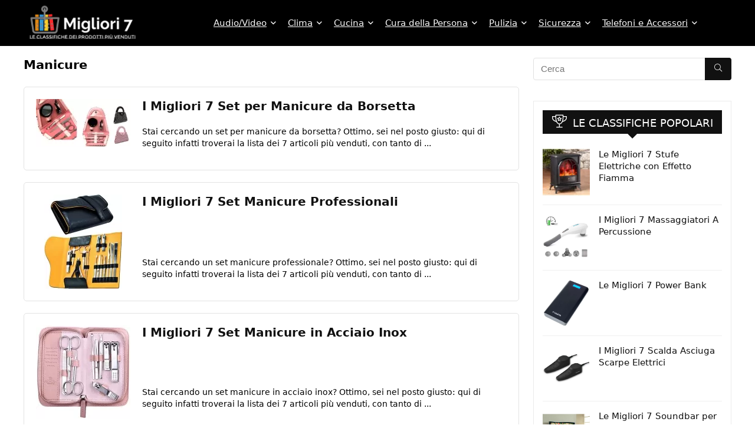

--- FILE ---
content_type: text/html; charset=UTF-8
request_url: https://migliori7.it/manicure/
body_size: 30784
content:
<!DOCTYPE html>
<html lang="it-IT" prefix="og: https://ogp.me/ns#">
<head><meta charset="UTF-8" /><script>if(navigator.userAgent.match(/MSIE|Internet Explorer/i)||navigator.userAgent.match(/Trident\/7\..*?rv:11/i)){var href=document.location.href;if(!href.match(/[?&]nowprocket/)){if(href.indexOf("?")==-1){if(href.indexOf("#")==-1){document.location.href=href+"?nowprocket=1"}else{document.location.href=href.replace("#","?nowprocket=1#")}}else{if(href.indexOf("#")==-1){document.location.href=href+"&nowprocket=1"}else{document.location.href=href.replace("#","&nowprocket=1#")}}}}</script><script>(()=>{class RocketLazyLoadScripts{constructor(){this.v="2.0.4",this.userEvents=["keydown","keyup","mousedown","mouseup","mousemove","mouseover","mouseout","touchmove","touchstart","touchend","touchcancel","wheel","click","dblclick","input"],this.attributeEvents=["onblur","onclick","oncontextmenu","ondblclick","onfocus","onmousedown","onmouseenter","onmouseleave","onmousemove","onmouseout","onmouseover","onmouseup","onmousewheel","onscroll","onsubmit"]}async t(){this.i(),this.o(),/iP(ad|hone)/.test(navigator.userAgent)&&this.h(),this.u(),this.l(this),this.m(),this.k(this),this.p(this),this._(),await Promise.all([this.R(),this.L()]),this.lastBreath=Date.now(),this.S(this),this.P(),this.D(),this.O(),this.M(),await this.C(this.delayedScripts.normal),await this.C(this.delayedScripts.defer),await this.C(this.delayedScripts.async),await this.T(),await this.F(),await this.j(),await this.A(),window.dispatchEvent(new Event("rocket-allScriptsLoaded")),this.everythingLoaded=!0,this.lastTouchEnd&&await new Promise(t=>setTimeout(t,500-Date.now()+this.lastTouchEnd)),this.I(),this.H(),this.U(),this.W()}i(){this.CSPIssue=sessionStorage.getItem("rocketCSPIssue"),document.addEventListener("securitypolicyviolation",t=>{this.CSPIssue||"script-src-elem"!==t.violatedDirective||"data"!==t.blockedURI||(this.CSPIssue=!0,sessionStorage.setItem("rocketCSPIssue",!0))},{isRocket:!0})}o(){window.addEventListener("pageshow",t=>{this.persisted=t.persisted,this.realWindowLoadedFired=!0},{isRocket:!0}),window.addEventListener("pagehide",()=>{this.onFirstUserAction=null},{isRocket:!0})}h(){let t;function e(e){t=e}window.addEventListener("touchstart",e,{isRocket:!0}),window.addEventListener("touchend",function i(o){o.changedTouches[0]&&t.changedTouches[0]&&Math.abs(o.changedTouches[0].pageX-t.changedTouches[0].pageX)<10&&Math.abs(o.changedTouches[0].pageY-t.changedTouches[0].pageY)<10&&o.timeStamp-t.timeStamp<200&&(window.removeEventListener("touchstart",e,{isRocket:!0}),window.removeEventListener("touchend",i,{isRocket:!0}),"INPUT"===o.target.tagName&&"text"===o.target.type||(o.target.dispatchEvent(new TouchEvent("touchend",{target:o.target,bubbles:!0})),o.target.dispatchEvent(new MouseEvent("mouseover",{target:o.target,bubbles:!0})),o.target.dispatchEvent(new PointerEvent("click",{target:o.target,bubbles:!0,cancelable:!0,detail:1,clientX:o.changedTouches[0].clientX,clientY:o.changedTouches[0].clientY})),event.preventDefault()))},{isRocket:!0})}q(t){this.userActionTriggered||("mousemove"!==t.type||this.firstMousemoveIgnored?"keyup"===t.type||"mouseover"===t.type||"mouseout"===t.type||(this.userActionTriggered=!0,this.onFirstUserAction&&this.onFirstUserAction()):this.firstMousemoveIgnored=!0),"click"===t.type&&t.preventDefault(),t.stopPropagation(),t.stopImmediatePropagation(),"touchstart"===this.lastEvent&&"touchend"===t.type&&(this.lastTouchEnd=Date.now()),"click"===t.type&&(this.lastTouchEnd=0),this.lastEvent=t.type,t.composedPath&&t.composedPath()[0].getRootNode()instanceof ShadowRoot&&(t.rocketTarget=t.composedPath()[0]),this.savedUserEvents.push(t)}u(){this.savedUserEvents=[],this.userEventHandler=this.q.bind(this),this.userEvents.forEach(t=>window.addEventListener(t,this.userEventHandler,{passive:!1,isRocket:!0})),document.addEventListener("visibilitychange",this.userEventHandler,{isRocket:!0})}U(){this.userEvents.forEach(t=>window.removeEventListener(t,this.userEventHandler,{passive:!1,isRocket:!0})),document.removeEventListener("visibilitychange",this.userEventHandler,{isRocket:!0}),this.savedUserEvents.forEach(t=>{(t.rocketTarget||t.target).dispatchEvent(new window[t.constructor.name](t.type,t))})}m(){const t="return false",e=Array.from(this.attributeEvents,t=>"data-rocket-"+t),i="["+this.attributeEvents.join("],[")+"]",o="[data-rocket-"+this.attributeEvents.join("],[data-rocket-")+"]",s=(e,i,o)=>{o&&o!==t&&(e.setAttribute("data-rocket-"+i,o),e["rocket"+i]=new Function("event",o),e.setAttribute(i,t))};new MutationObserver(t=>{for(const n of t)"attributes"===n.type&&(n.attributeName.startsWith("data-rocket-")||this.everythingLoaded?n.attributeName.startsWith("data-rocket-")&&this.everythingLoaded&&this.N(n.target,n.attributeName.substring(12)):s(n.target,n.attributeName,n.target.getAttribute(n.attributeName))),"childList"===n.type&&n.addedNodes.forEach(t=>{if(t.nodeType===Node.ELEMENT_NODE)if(this.everythingLoaded)for(const i of[t,...t.querySelectorAll(o)])for(const t of i.getAttributeNames())e.includes(t)&&this.N(i,t.substring(12));else for(const e of[t,...t.querySelectorAll(i)])for(const t of e.getAttributeNames())this.attributeEvents.includes(t)&&s(e,t,e.getAttribute(t))})}).observe(document,{subtree:!0,childList:!0,attributeFilter:[...this.attributeEvents,...e]})}I(){this.attributeEvents.forEach(t=>{document.querySelectorAll("[data-rocket-"+t+"]").forEach(e=>{this.N(e,t)})})}N(t,e){const i=t.getAttribute("data-rocket-"+e);i&&(t.setAttribute(e,i),t.removeAttribute("data-rocket-"+e))}k(t){Object.defineProperty(HTMLElement.prototype,"onclick",{get(){return this.rocketonclick||null},set(e){this.rocketonclick=e,this.setAttribute(t.everythingLoaded?"onclick":"data-rocket-onclick","this.rocketonclick(event)")}})}S(t){function e(e,i){let o=e[i];e[i]=null,Object.defineProperty(e,i,{get:()=>o,set(s){t.everythingLoaded?o=s:e["rocket"+i]=o=s}})}e(document,"onreadystatechange"),e(window,"onload"),e(window,"onpageshow");try{Object.defineProperty(document,"readyState",{get:()=>t.rocketReadyState,set(e){t.rocketReadyState=e},configurable:!0}),document.readyState="loading"}catch(t){console.log("WPRocket DJE readyState conflict, bypassing")}}l(t){this.originalAddEventListener=EventTarget.prototype.addEventListener,this.originalRemoveEventListener=EventTarget.prototype.removeEventListener,this.savedEventListeners=[],EventTarget.prototype.addEventListener=function(e,i,o){o&&o.isRocket||!t.B(e,this)&&!t.userEvents.includes(e)||t.B(e,this)&&!t.userActionTriggered||e.startsWith("rocket-")||t.everythingLoaded?t.originalAddEventListener.call(this,e,i,o):(t.savedEventListeners.push({target:this,remove:!1,type:e,func:i,options:o}),"mouseenter"!==e&&"mouseleave"!==e||t.originalAddEventListener.call(this,e,t.savedUserEvents.push,o))},EventTarget.prototype.removeEventListener=function(e,i,o){o&&o.isRocket||!t.B(e,this)&&!t.userEvents.includes(e)||t.B(e,this)&&!t.userActionTriggered||e.startsWith("rocket-")||t.everythingLoaded?t.originalRemoveEventListener.call(this,e,i,o):t.savedEventListeners.push({target:this,remove:!0,type:e,func:i,options:o})}}J(t,e){this.savedEventListeners=this.savedEventListeners.filter(i=>{let o=i.type,s=i.target||window;return e!==o||t!==s||(this.B(o,s)&&(i.type="rocket-"+o),this.$(i),!1)})}H(){EventTarget.prototype.addEventListener=this.originalAddEventListener,EventTarget.prototype.removeEventListener=this.originalRemoveEventListener,this.savedEventListeners.forEach(t=>this.$(t))}$(t){t.remove?this.originalRemoveEventListener.call(t.target,t.type,t.func,t.options):this.originalAddEventListener.call(t.target,t.type,t.func,t.options)}p(t){let e;function i(e){return t.everythingLoaded?e:e.split(" ").map(t=>"load"===t||t.startsWith("load.")?"rocket-jquery-load":t).join(" ")}function o(o){function s(e){const s=o.fn[e];o.fn[e]=o.fn.init.prototype[e]=function(){return this[0]===window&&t.userActionTriggered&&("string"==typeof arguments[0]||arguments[0]instanceof String?arguments[0]=i(arguments[0]):"object"==typeof arguments[0]&&Object.keys(arguments[0]).forEach(t=>{const e=arguments[0][t];delete arguments[0][t],arguments[0][i(t)]=e})),s.apply(this,arguments),this}}if(o&&o.fn&&!t.allJQueries.includes(o)){const e={DOMContentLoaded:[],"rocket-DOMContentLoaded":[]};for(const t in e)document.addEventListener(t,()=>{e[t].forEach(t=>t())},{isRocket:!0});o.fn.ready=o.fn.init.prototype.ready=function(i){function s(){parseInt(o.fn.jquery)>2?setTimeout(()=>i.bind(document)(o)):i.bind(document)(o)}return"function"==typeof i&&(t.realDomReadyFired?!t.userActionTriggered||t.fauxDomReadyFired?s():e["rocket-DOMContentLoaded"].push(s):e.DOMContentLoaded.push(s)),o([])},s("on"),s("one"),s("off"),t.allJQueries.push(o)}e=o}t.allJQueries=[],o(window.jQuery),Object.defineProperty(window,"jQuery",{get:()=>e,set(t){o(t)}})}P(){const t=new Map;document.write=document.writeln=function(e){const i=document.currentScript,o=document.createRange(),s=i.parentElement;let n=t.get(i);void 0===n&&(n=i.nextSibling,t.set(i,n));const c=document.createDocumentFragment();o.setStart(c,0),c.appendChild(o.createContextualFragment(e)),s.insertBefore(c,n)}}async R(){return new Promise(t=>{this.userActionTriggered?t():this.onFirstUserAction=t})}async L(){return new Promise(t=>{document.addEventListener("DOMContentLoaded",()=>{this.realDomReadyFired=!0,t()},{isRocket:!0})})}async j(){return this.realWindowLoadedFired?Promise.resolve():new Promise(t=>{window.addEventListener("load",t,{isRocket:!0})})}M(){this.pendingScripts=[];this.scriptsMutationObserver=new MutationObserver(t=>{for(const e of t)e.addedNodes.forEach(t=>{"SCRIPT"!==t.tagName||t.noModule||t.isWPRocket||this.pendingScripts.push({script:t,promise:new Promise(e=>{const i=()=>{const i=this.pendingScripts.findIndex(e=>e.script===t);i>=0&&this.pendingScripts.splice(i,1),e()};t.addEventListener("load",i,{isRocket:!0}),t.addEventListener("error",i,{isRocket:!0}),setTimeout(i,1e3)})})})}),this.scriptsMutationObserver.observe(document,{childList:!0,subtree:!0})}async F(){await this.X(),this.pendingScripts.length?(await this.pendingScripts[0].promise,await this.F()):this.scriptsMutationObserver.disconnect()}D(){this.delayedScripts={normal:[],async:[],defer:[]},document.querySelectorAll("script[type$=rocketlazyloadscript]").forEach(t=>{t.hasAttribute("data-rocket-src")?t.hasAttribute("async")&&!1!==t.async?this.delayedScripts.async.push(t):t.hasAttribute("defer")&&!1!==t.defer||"module"===t.getAttribute("data-rocket-type")?this.delayedScripts.defer.push(t):this.delayedScripts.normal.push(t):this.delayedScripts.normal.push(t)})}async _(){await this.L();let t=[];document.querySelectorAll("script[type$=rocketlazyloadscript][data-rocket-src]").forEach(e=>{let i=e.getAttribute("data-rocket-src");if(i&&!i.startsWith("data:")){i.startsWith("//")&&(i=location.protocol+i);try{const o=new URL(i).origin;o!==location.origin&&t.push({src:o,crossOrigin:e.crossOrigin||"module"===e.getAttribute("data-rocket-type")})}catch(t){}}}),t=[...new Map(t.map(t=>[JSON.stringify(t),t])).values()],this.Y(t,"preconnect")}async G(t){if(await this.K(),!0!==t.noModule||!("noModule"in HTMLScriptElement.prototype))return new Promise(e=>{let i;function o(){(i||t).setAttribute("data-rocket-status","executed"),e()}try{if(navigator.userAgent.includes("Firefox/")||""===navigator.vendor||this.CSPIssue)i=document.createElement("script"),[...t.attributes].forEach(t=>{let e=t.nodeName;"type"!==e&&("data-rocket-type"===e&&(e="type"),"data-rocket-src"===e&&(e="src"),i.setAttribute(e,t.nodeValue))}),t.text&&(i.text=t.text),t.nonce&&(i.nonce=t.nonce),i.hasAttribute("src")?(i.addEventListener("load",o,{isRocket:!0}),i.addEventListener("error",()=>{i.setAttribute("data-rocket-status","failed-network"),e()},{isRocket:!0}),setTimeout(()=>{i.isConnected||e()},1)):(i.text=t.text,o()),i.isWPRocket=!0,t.parentNode.replaceChild(i,t);else{const i=t.getAttribute("data-rocket-type"),s=t.getAttribute("data-rocket-src");i?(t.type=i,t.removeAttribute("data-rocket-type")):t.removeAttribute("type"),t.addEventListener("load",o,{isRocket:!0}),t.addEventListener("error",i=>{this.CSPIssue&&i.target.src.startsWith("data:")?(console.log("WPRocket: CSP fallback activated"),t.removeAttribute("src"),this.G(t).then(e)):(t.setAttribute("data-rocket-status","failed-network"),e())},{isRocket:!0}),s?(t.fetchPriority="high",t.removeAttribute("data-rocket-src"),t.src=s):t.src="data:text/javascript;base64,"+window.btoa(unescape(encodeURIComponent(t.text)))}}catch(i){t.setAttribute("data-rocket-status","failed-transform"),e()}});t.setAttribute("data-rocket-status","skipped")}async C(t){const e=t.shift();return e?(e.isConnected&&await this.G(e),this.C(t)):Promise.resolve()}O(){this.Y([...this.delayedScripts.normal,...this.delayedScripts.defer,...this.delayedScripts.async],"preload")}Y(t,e){this.trash=this.trash||[];let i=!0;var o=document.createDocumentFragment();t.forEach(t=>{const s=t.getAttribute&&t.getAttribute("data-rocket-src")||t.src;if(s&&!s.startsWith("data:")){const n=document.createElement("link");n.href=s,n.rel=e,"preconnect"!==e&&(n.as="script",n.fetchPriority=i?"high":"low"),t.getAttribute&&"module"===t.getAttribute("data-rocket-type")&&(n.crossOrigin=!0),t.crossOrigin&&(n.crossOrigin=t.crossOrigin),t.integrity&&(n.integrity=t.integrity),t.nonce&&(n.nonce=t.nonce),o.appendChild(n),this.trash.push(n),i=!1}}),document.head.appendChild(o)}W(){this.trash.forEach(t=>t.remove())}async T(){try{document.readyState="interactive"}catch(t){}this.fauxDomReadyFired=!0;try{await this.K(),this.J(document,"readystatechange"),document.dispatchEvent(new Event("rocket-readystatechange")),await this.K(),document.rocketonreadystatechange&&document.rocketonreadystatechange(),await this.K(),this.J(document,"DOMContentLoaded"),document.dispatchEvent(new Event("rocket-DOMContentLoaded")),await this.K(),this.J(window,"DOMContentLoaded"),window.dispatchEvent(new Event("rocket-DOMContentLoaded"))}catch(t){console.error(t)}}async A(){try{document.readyState="complete"}catch(t){}try{await this.K(),this.J(document,"readystatechange"),document.dispatchEvent(new Event("rocket-readystatechange")),await this.K(),document.rocketonreadystatechange&&document.rocketonreadystatechange(),await this.K(),this.J(window,"load"),window.dispatchEvent(new Event("rocket-load")),await this.K(),window.rocketonload&&window.rocketonload(),await this.K(),this.allJQueries.forEach(t=>t(window).trigger("rocket-jquery-load")),await this.K(),this.J(window,"pageshow");const t=new Event("rocket-pageshow");t.persisted=this.persisted,window.dispatchEvent(t),await this.K(),window.rocketonpageshow&&window.rocketonpageshow({persisted:this.persisted})}catch(t){console.error(t)}}async K(){Date.now()-this.lastBreath>45&&(await this.X(),this.lastBreath=Date.now())}async X(){return document.hidden?new Promise(t=>setTimeout(t)):new Promise(t=>requestAnimationFrame(t))}B(t,e){return e===document&&"readystatechange"===t||(e===document&&"DOMContentLoaded"===t||(e===window&&"DOMContentLoaded"===t||(e===window&&"load"===t||e===window&&"pageshow"===t)))}static run(){(new RocketLazyLoadScripts).t()}}RocketLazyLoadScripts.run()})();</script>

<meta name="viewport" content="width=device-width, initial-scale=1.0" />
<!-- feeds & pingback -->
<link rel="profile" href="https://gmpg.org/xfn/11" />
<link rel="pingback" href="https://migliori7.it/xmlrpc.php" />

<!-- Ottimizzazione per i motori di ricerca di Rank Math - https://rankmath.com/ -->
<title>Manicure: i Prodotti più Venduti</title>
<meta name="description" content="Scopri le Classifiche, le Descrizioni e le Recensioni dei Migliori Prodotti più Venduti per Manicure ⭐️"/>
<meta name="robots" content="follow, index, max-snippet:-1, max-video-preview:-1, max-image-preview:large"/>
<link rel="canonical" href="https://migliori7.it/manicure/" />
<meta property="og:locale" content="it_IT" />
<meta property="og:type" content="article" />
<meta property="og:title" content="Manicure: i Prodotti più Venduti" />
<meta property="og:description" content="Scopri le Classifiche, le Descrizioni e le Recensioni dei Migliori Prodotti più Venduti per Manicure ⭐️" />
<meta property="og:url" content="https://migliori7.it/manicure/" />
<meta property="og:site_name" content="Migliori 7" />
<meta name="twitter:card" content="summary_large_image" />
<meta name="twitter:title" content="Manicure: i Prodotti più Venduti" />
<meta name="twitter:description" content="Scopri le Classifiche, le Descrizioni e le Recensioni dei Migliori Prodotti più Venduti per Manicure ⭐️" />
<meta name="twitter:site" content="@admin" />
<meta name="twitter:label1" content="Articoli" />
<meta name="twitter:data1" content="10" />
<script type="application/ld+json" class="rank-math-schema">{"@context":"https://schema.org","@graph":[{"@type":"Organization","@id":"https://migliori7.it/#organization","name":"Migliori 7","url":"https://migliori7.it","sameAs":["https://twitter.com/admin"],"logo":{"@type":"ImageObject","@id":"https://migliori7.it/#logo","url":"https://migliori7.it/wp-content/uploads/2019/08/logo.png","contentUrl":"https://migliori7.it/wp-content/uploads/2019/08/logo.png","caption":"Migliori 7","inLanguage":"it-IT","width":"250","height":"95"}},{"@type":"WebSite","@id":"https://migliori7.it/#website","url":"https://migliori7.it","name":"Migliori 7","publisher":{"@id":"https://migliori7.it/#organization"},"inLanguage":"it-IT"},{"@type":"CollectionPage","@id":"https://migliori7.it/manicure/#webpage","url":"https://migliori7.it/manicure/","name":"Manicure: i Prodotti pi\u00f9 Venduti","isPartOf":{"@id":"https://migliori7.it/#website"},"inLanguage":"it-IT"}]}</script>
<!-- /Rank Math WordPress SEO plugin -->


<link rel="alternate" type="application/rss+xml" title="Migliori 7 &raquo; Feed" href="https://migliori7.it/feed/" />
<link rel="alternate" type="application/rss+xml" title="Migliori 7 &raquo; Feed dei commenti" href="https://migliori7.it/comments/feed/" />
<link rel="alternate" type="application/rss+xml" title="Migliori 7 &raquo; Manicure Feed della categoria" href="https://migliori7.it/manicure/feed/" />
<style id='wp-img-auto-sizes-contain-inline-css' type='text/css'>
img:is([sizes=auto i],[sizes^="auto," i]){contain-intrinsic-size:3000px 1500px}
/*# sourceURL=wp-img-auto-sizes-contain-inline-css */
</style>
<style id='wp-emoji-styles-inline-css' type='text/css'>

	img.wp-smiley, img.emoji {
		display: inline !important;
		border: none !important;
		box-shadow: none !important;
		height: 1em !important;
		width: 1em !important;
		margin: 0 0.07em !important;
		vertical-align: -0.1em !important;
		background: none !important;
		padding: 0 !important;
	}
/*# sourceURL=wp-emoji-styles-inline-css */
</style>
<link rel='stylesheet' id='wp-block-library-css' href='https://migliori7.it/wp-includes/css/dist/block-library/style.min.css?ver=6.9' type='text/css' media='all' />
<style id='global-styles-inline-css' type='text/css'>
:root{--wp--preset--aspect-ratio--square: 1;--wp--preset--aspect-ratio--4-3: 4/3;--wp--preset--aspect-ratio--3-4: 3/4;--wp--preset--aspect-ratio--3-2: 3/2;--wp--preset--aspect-ratio--2-3: 2/3;--wp--preset--aspect-ratio--16-9: 16/9;--wp--preset--aspect-ratio--9-16: 9/16;--wp--preset--color--black: #000000;--wp--preset--color--cyan-bluish-gray: #abb8c3;--wp--preset--color--white: #ffffff;--wp--preset--color--pale-pink: #f78da7;--wp--preset--color--vivid-red: #cf2e2e;--wp--preset--color--luminous-vivid-orange: #ff6900;--wp--preset--color--luminous-vivid-amber: #fcb900;--wp--preset--color--light-green-cyan: #7bdcb5;--wp--preset--color--vivid-green-cyan: #00d084;--wp--preset--color--pale-cyan-blue: #8ed1fc;--wp--preset--color--vivid-cyan-blue: #0693e3;--wp--preset--color--vivid-purple: #9b51e0;--wp--preset--color--main: var(--rehub-main-color);--wp--preset--color--secondary: var(--rehub-sec-color);--wp--preset--color--buttonmain: var(--rehub-main-btn-bg);--wp--preset--color--cyan-grey: #abb8c3;--wp--preset--color--orange-light: #fcb900;--wp--preset--color--red: #cf2e2e;--wp--preset--color--red-bright: #f04057;--wp--preset--color--vivid-green: #00d084;--wp--preset--color--orange: #ff6900;--wp--preset--color--blue: #0693e3;--wp--preset--gradient--vivid-cyan-blue-to-vivid-purple: linear-gradient(135deg,rgb(6,147,227) 0%,rgb(155,81,224) 100%);--wp--preset--gradient--light-green-cyan-to-vivid-green-cyan: linear-gradient(135deg,rgb(122,220,180) 0%,rgb(0,208,130) 100%);--wp--preset--gradient--luminous-vivid-amber-to-luminous-vivid-orange: linear-gradient(135deg,rgb(252,185,0) 0%,rgb(255,105,0) 100%);--wp--preset--gradient--luminous-vivid-orange-to-vivid-red: linear-gradient(135deg,rgb(255,105,0) 0%,rgb(207,46,46) 100%);--wp--preset--gradient--very-light-gray-to-cyan-bluish-gray: linear-gradient(135deg,rgb(238,238,238) 0%,rgb(169,184,195) 100%);--wp--preset--gradient--cool-to-warm-spectrum: linear-gradient(135deg,rgb(74,234,220) 0%,rgb(151,120,209) 20%,rgb(207,42,186) 40%,rgb(238,44,130) 60%,rgb(251,105,98) 80%,rgb(254,248,76) 100%);--wp--preset--gradient--blush-light-purple: linear-gradient(135deg,rgb(255,206,236) 0%,rgb(152,150,240) 100%);--wp--preset--gradient--blush-bordeaux: linear-gradient(135deg,rgb(254,205,165) 0%,rgb(254,45,45) 50%,rgb(107,0,62) 100%);--wp--preset--gradient--luminous-dusk: linear-gradient(135deg,rgb(255,203,112) 0%,rgb(199,81,192) 50%,rgb(65,88,208) 100%);--wp--preset--gradient--pale-ocean: linear-gradient(135deg,rgb(255,245,203) 0%,rgb(182,227,212) 50%,rgb(51,167,181) 100%);--wp--preset--gradient--electric-grass: linear-gradient(135deg,rgb(202,248,128) 0%,rgb(113,206,126) 100%);--wp--preset--gradient--midnight: linear-gradient(135deg,rgb(2,3,129) 0%,rgb(40,116,252) 100%);--wp--preset--font-size--small: 13px;--wp--preset--font-size--medium: 20px;--wp--preset--font-size--large: 36px;--wp--preset--font-size--x-large: 42px;--wp--preset--font-family--system-font: -apple-system,BlinkMacSystemFont,"Segoe UI",Roboto,Oxygen-Sans,Ubuntu,Cantarell,"Helvetica Neue",sans-serif;--wp--preset--font-family--rh-nav-font: var(--rehub-nav-font,-apple-system,BlinkMacSystemFont,"Segoe UI",Roboto,Oxygen-Sans,Ubuntu,Cantarell,"Helvetica Neue",sans-serif);--wp--preset--font-family--rh-head-font: var(--rehub-head-font,-apple-system,BlinkMacSystemFont,"Segoe UI",Roboto,Oxygen-Sans,Ubuntu,Cantarell,"Helvetica Neue",sans-serif);--wp--preset--font-family--rh-btn-font: var(--rehub-btn-font,-apple-system,BlinkMacSystemFont,"Segoe UI",Roboto,Oxygen-Sans,Ubuntu,Cantarell,"Helvetica Neue",sans-serif);--wp--preset--font-family--rh-body-font: var(--rehub-body-font,-apple-system,BlinkMacSystemFont,"Segoe UI",Roboto,Oxygen-Sans,Ubuntu,Cantarell,"Helvetica Neue",sans-serif);--wp--preset--spacing--20: 0.44rem;--wp--preset--spacing--30: 0.67rem;--wp--preset--spacing--40: 1rem;--wp--preset--spacing--50: 1.5rem;--wp--preset--spacing--60: 2.25rem;--wp--preset--spacing--70: 3.38rem;--wp--preset--spacing--80: 5.06rem;--wp--preset--shadow--natural: 6px 6px 9px rgba(0, 0, 0, 0.2);--wp--preset--shadow--deep: 12px 12px 50px rgba(0, 0, 0, 0.4);--wp--preset--shadow--sharp: 6px 6px 0px rgba(0, 0, 0, 0.2);--wp--preset--shadow--outlined: 6px 6px 0px -3px rgb(255, 255, 255), 6px 6px rgb(0, 0, 0);--wp--preset--shadow--crisp: 6px 6px 0px rgb(0, 0, 0);}:root { --wp--style--global--content-size: 760px;--wp--style--global--wide-size: 1200px; }:where(body) { margin: 0; }.wp-site-blocks > .alignleft { float: left; margin-right: 2em; }.wp-site-blocks > .alignright { float: right; margin-left: 2em; }.wp-site-blocks > .aligncenter { justify-content: center; margin-left: auto; margin-right: auto; }:where(.is-layout-flex){gap: 0.5em;}:where(.is-layout-grid){gap: 0.5em;}.is-layout-flow > .alignleft{float: left;margin-inline-start: 0;margin-inline-end: 2em;}.is-layout-flow > .alignright{float: right;margin-inline-start: 2em;margin-inline-end: 0;}.is-layout-flow > .aligncenter{margin-left: auto !important;margin-right: auto !important;}.is-layout-constrained > .alignleft{float: left;margin-inline-start: 0;margin-inline-end: 2em;}.is-layout-constrained > .alignright{float: right;margin-inline-start: 2em;margin-inline-end: 0;}.is-layout-constrained > .aligncenter{margin-left: auto !important;margin-right: auto !important;}.is-layout-constrained > :where(:not(.alignleft):not(.alignright):not(.alignfull)){max-width: var(--wp--style--global--content-size);margin-left: auto !important;margin-right: auto !important;}.is-layout-constrained > .alignwide{max-width: var(--wp--style--global--wide-size);}body .is-layout-flex{display: flex;}.is-layout-flex{flex-wrap: wrap;align-items: center;}.is-layout-flex > :is(*, div){margin: 0;}body .is-layout-grid{display: grid;}.is-layout-grid > :is(*, div){margin: 0;}body{padding-top: 0px;padding-right: 0px;padding-bottom: 0px;padding-left: 0px;}a:where(:not(.wp-element-button)){text-decoration: none;}h1{font-size: 29px;line-height: 34px;margin-top: 10px;margin-bottom: 31px;}h2{font-size: 25px;line-height: 31px;margin-top: 10px;margin-bottom: 31px;}h3{font-size: 20px;line-height: 28px;margin-top: 10px;margin-bottom: 25px;}h4{font-size: 18px;line-height: 24px;margin-top: 10px;margin-bottom: 18px;}h5{font-size: 16px;line-height: 20px;margin-top: 10px;margin-bottom: 15px;}h6{font-size: 14px;line-height: 20px;margin-top: 0px;margin-bottom: 10px;}:root :where(.wp-element-button, .wp-block-button__link){background-color: #32373c;border-width: 0;color: #fff;font-family: inherit;font-size: inherit;font-style: inherit;font-weight: inherit;letter-spacing: inherit;line-height: inherit;padding-top: calc(0.667em + 2px);padding-right: calc(1.333em + 2px);padding-bottom: calc(0.667em + 2px);padding-left: calc(1.333em + 2px);text-decoration: none;text-transform: inherit;}.has-black-color{color: var(--wp--preset--color--black) !important;}.has-cyan-bluish-gray-color{color: var(--wp--preset--color--cyan-bluish-gray) !important;}.has-white-color{color: var(--wp--preset--color--white) !important;}.has-pale-pink-color{color: var(--wp--preset--color--pale-pink) !important;}.has-vivid-red-color{color: var(--wp--preset--color--vivid-red) !important;}.has-luminous-vivid-orange-color{color: var(--wp--preset--color--luminous-vivid-orange) !important;}.has-luminous-vivid-amber-color{color: var(--wp--preset--color--luminous-vivid-amber) !important;}.has-light-green-cyan-color{color: var(--wp--preset--color--light-green-cyan) !important;}.has-vivid-green-cyan-color{color: var(--wp--preset--color--vivid-green-cyan) !important;}.has-pale-cyan-blue-color{color: var(--wp--preset--color--pale-cyan-blue) !important;}.has-vivid-cyan-blue-color{color: var(--wp--preset--color--vivid-cyan-blue) !important;}.has-vivid-purple-color{color: var(--wp--preset--color--vivid-purple) !important;}.has-main-color{color: var(--wp--preset--color--main) !important;}.has-secondary-color{color: var(--wp--preset--color--secondary) !important;}.has-buttonmain-color{color: var(--wp--preset--color--buttonmain) !important;}.has-cyan-grey-color{color: var(--wp--preset--color--cyan-grey) !important;}.has-orange-light-color{color: var(--wp--preset--color--orange-light) !important;}.has-red-color{color: var(--wp--preset--color--red) !important;}.has-red-bright-color{color: var(--wp--preset--color--red-bright) !important;}.has-vivid-green-color{color: var(--wp--preset--color--vivid-green) !important;}.has-orange-color{color: var(--wp--preset--color--orange) !important;}.has-blue-color{color: var(--wp--preset--color--blue) !important;}.has-black-background-color{background-color: var(--wp--preset--color--black) !important;}.has-cyan-bluish-gray-background-color{background-color: var(--wp--preset--color--cyan-bluish-gray) !important;}.has-white-background-color{background-color: var(--wp--preset--color--white) !important;}.has-pale-pink-background-color{background-color: var(--wp--preset--color--pale-pink) !important;}.has-vivid-red-background-color{background-color: var(--wp--preset--color--vivid-red) !important;}.has-luminous-vivid-orange-background-color{background-color: var(--wp--preset--color--luminous-vivid-orange) !important;}.has-luminous-vivid-amber-background-color{background-color: var(--wp--preset--color--luminous-vivid-amber) !important;}.has-light-green-cyan-background-color{background-color: var(--wp--preset--color--light-green-cyan) !important;}.has-vivid-green-cyan-background-color{background-color: var(--wp--preset--color--vivid-green-cyan) !important;}.has-pale-cyan-blue-background-color{background-color: var(--wp--preset--color--pale-cyan-blue) !important;}.has-vivid-cyan-blue-background-color{background-color: var(--wp--preset--color--vivid-cyan-blue) !important;}.has-vivid-purple-background-color{background-color: var(--wp--preset--color--vivid-purple) !important;}.has-main-background-color{background-color: var(--wp--preset--color--main) !important;}.has-secondary-background-color{background-color: var(--wp--preset--color--secondary) !important;}.has-buttonmain-background-color{background-color: var(--wp--preset--color--buttonmain) !important;}.has-cyan-grey-background-color{background-color: var(--wp--preset--color--cyan-grey) !important;}.has-orange-light-background-color{background-color: var(--wp--preset--color--orange-light) !important;}.has-red-background-color{background-color: var(--wp--preset--color--red) !important;}.has-red-bright-background-color{background-color: var(--wp--preset--color--red-bright) !important;}.has-vivid-green-background-color{background-color: var(--wp--preset--color--vivid-green) !important;}.has-orange-background-color{background-color: var(--wp--preset--color--orange) !important;}.has-blue-background-color{background-color: var(--wp--preset--color--blue) !important;}.has-black-border-color{border-color: var(--wp--preset--color--black) !important;}.has-cyan-bluish-gray-border-color{border-color: var(--wp--preset--color--cyan-bluish-gray) !important;}.has-white-border-color{border-color: var(--wp--preset--color--white) !important;}.has-pale-pink-border-color{border-color: var(--wp--preset--color--pale-pink) !important;}.has-vivid-red-border-color{border-color: var(--wp--preset--color--vivid-red) !important;}.has-luminous-vivid-orange-border-color{border-color: var(--wp--preset--color--luminous-vivid-orange) !important;}.has-luminous-vivid-amber-border-color{border-color: var(--wp--preset--color--luminous-vivid-amber) !important;}.has-light-green-cyan-border-color{border-color: var(--wp--preset--color--light-green-cyan) !important;}.has-vivid-green-cyan-border-color{border-color: var(--wp--preset--color--vivid-green-cyan) !important;}.has-pale-cyan-blue-border-color{border-color: var(--wp--preset--color--pale-cyan-blue) !important;}.has-vivid-cyan-blue-border-color{border-color: var(--wp--preset--color--vivid-cyan-blue) !important;}.has-vivid-purple-border-color{border-color: var(--wp--preset--color--vivid-purple) !important;}.has-main-border-color{border-color: var(--wp--preset--color--main) !important;}.has-secondary-border-color{border-color: var(--wp--preset--color--secondary) !important;}.has-buttonmain-border-color{border-color: var(--wp--preset--color--buttonmain) !important;}.has-cyan-grey-border-color{border-color: var(--wp--preset--color--cyan-grey) !important;}.has-orange-light-border-color{border-color: var(--wp--preset--color--orange-light) !important;}.has-red-border-color{border-color: var(--wp--preset--color--red) !important;}.has-red-bright-border-color{border-color: var(--wp--preset--color--red-bright) !important;}.has-vivid-green-border-color{border-color: var(--wp--preset--color--vivid-green) !important;}.has-orange-border-color{border-color: var(--wp--preset--color--orange) !important;}.has-blue-border-color{border-color: var(--wp--preset--color--blue) !important;}.has-vivid-cyan-blue-to-vivid-purple-gradient-background{background: var(--wp--preset--gradient--vivid-cyan-blue-to-vivid-purple) !important;}.has-light-green-cyan-to-vivid-green-cyan-gradient-background{background: var(--wp--preset--gradient--light-green-cyan-to-vivid-green-cyan) !important;}.has-luminous-vivid-amber-to-luminous-vivid-orange-gradient-background{background: var(--wp--preset--gradient--luminous-vivid-amber-to-luminous-vivid-orange) !important;}.has-luminous-vivid-orange-to-vivid-red-gradient-background{background: var(--wp--preset--gradient--luminous-vivid-orange-to-vivid-red) !important;}.has-very-light-gray-to-cyan-bluish-gray-gradient-background{background: var(--wp--preset--gradient--very-light-gray-to-cyan-bluish-gray) !important;}.has-cool-to-warm-spectrum-gradient-background{background: var(--wp--preset--gradient--cool-to-warm-spectrum) !important;}.has-blush-light-purple-gradient-background{background: var(--wp--preset--gradient--blush-light-purple) !important;}.has-blush-bordeaux-gradient-background{background: var(--wp--preset--gradient--blush-bordeaux) !important;}.has-luminous-dusk-gradient-background{background: var(--wp--preset--gradient--luminous-dusk) !important;}.has-pale-ocean-gradient-background{background: var(--wp--preset--gradient--pale-ocean) !important;}.has-electric-grass-gradient-background{background: var(--wp--preset--gradient--electric-grass) !important;}.has-midnight-gradient-background{background: var(--wp--preset--gradient--midnight) !important;}.has-small-font-size{font-size: var(--wp--preset--font-size--small) !important;}.has-medium-font-size{font-size: var(--wp--preset--font-size--medium) !important;}.has-large-font-size{font-size: var(--wp--preset--font-size--large) !important;}.has-x-large-font-size{font-size: var(--wp--preset--font-size--x-large) !important;}.has-system-font-font-family{font-family: var(--wp--preset--font-family--system-font) !important;}.has-rh-nav-font-font-family{font-family: var(--wp--preset--font-family--rh-nav-font) !important;}.has-rh-head-font-font-family{font-family: var(--wp--preset--font-family--rh-head-font) !important;}.has-rh-btn-font-font-family{font-family: var(--wp--preset--font-family--rh-btn-font) !important;}.has-rh-body-font-font-family{font-family: var(--wp--preset--font-family--rh-body-font) !important;}
:where(.wp-block-post-template.is-layout-flex){gap: 1.25em;}:where(.wp-block-post-template.is-layout-grid){gap: 1.25em;}
:where(.wp-block-term-template.is-layout-flex){gap: 1.25em;}:where(.wp-block-term-template.is-layout-grid){gap: 1.25em;}
:where(.wp-block-columns.is-layout-flex){gap: 2em;}:where(.wp-block-columns.is-layout-grid){gap: 2em;}
:root :where(.wp-block-pullquote){font-size: 1.5em;line-height: 1.6;}
:root :where(.wp-block-post-title){margin-top: 4px;margin-right: 0;margin-bottom: 15px;margin-left: 0;}
:root :where(.wp-block-image){margin-top: 0px;margin-bottom: 31px;}
:root :where(.wp-block-media-text){margin-top: 0px;margin-bottom: 31px;}
:root :where(.wp-block-post-content){font-size: 16px;line-height: 28px;}
/*# sourceURL=global-styles-inline-css */
</style>
<link data-minify="1" rel='stylesheet' id='cookie-law-info-css' href='https://migliori7.it/wp-content/cache/min/1/wp-content/plugins/cookie-law-info/legacy/public/css/cookie-law-info-public.css?ver=1768759335' type='text/css' media='all' />
<link data-minify="1" rel='stylesheet' id='cookie-law-info-gdpr-css' href='https://migliori7.it/wp-content/cache/min/1/wp-content/plugins/cookie-law-info/legacy/public/css/cookie-law-info-gdpr.css?ver=1768759335' type='text/css' media='all' />
<link data-minify="1" rel='stylesheet' id='parent-style-css' href='https://migliori7.it/wp-content/cache/min/1/wp-content/themes/rehub-theme/style.css?ver=1768759335' type='text/css' media='all' />
<link data-minify="1" rel='stylesheet' id='eggrehub-css' href='https://migliori7.it/wp-content/cache/min/1/wp-content/themes/rehub-theme/css/eggrehub.css?ver=1768759335' type='text/css' media='all' />
<link data-minify="1" rel='stylesheet' id='rhstyle-css' href='https://migliori7.it/wp-content/cache/min/1/wp-content/themes/recash/style.css?ver=1768759335' type='text/css' media='all' />
<link data-minify="1" rel='stylesheet' id='rehubicons-css' href='https://migliori7.it/wp-content/cache/min/1/wp-content/themes/rehub-theme/iconstyle.css?ver=1768759335' type='text/css' media='all' />
<link data-minify="1" rel='stylesheet' id='rhelementor-css' href='https://migliori7.it/wp-content/cache/min/1/wp-content/themes/rehub-theme/css/elementor.css?ver=1768759335' type='text/css' media='all' />
<script type="text/javascript" src="https://migliori7.it/wp-includes/js/jquery/jquery.min.js?ver=3.7.1" id="jquery-core-js" data-rocket-defer defer></script>
<script type="text/javascript" src="https://migliori7.it/wp-includes/js/jquery/jquery-migrate.min.js?ver=3.4.1" id="jquery-migrate-js" data-rocket-defer defer></script>
<script type="text/javascript" id="cookie-law-info-js-extra">
/* <![CDATA[ */
var Cli_Data = {"nn_cookie_ids":["CookieLawInfoConsent","cookielawinfo-checkbox-necessary","cookielawinfo-checkbox-non-necessary","cookielawinfo-checkbox-functional","cookielawinfo-checkbox-performance","cookielawinfo-checkbox-analytics","cookielawinfo-checkbox-advertisement","cookielawinfo-checkbox-others","_ga","_gid","_gat_gtag_UA_146219645_1"],"cookielist":[],"non_necessary_cookies":{"analytics":["_ga","_gid","_gat_gtag_UA_146219645_1"],"others":["CookieLawInfoConsent"]},"ccpaEnabled":"","ccpaRegionBased":"","ccpaBarEnabled":"","strictlyEnabled":["necessary","obligatoire"],"ccpaType":"gdpr","js_blocking":"1","custom_integration":"","triggerDomRefresh":"","secure_cookies":""};
var cli_cookiebar_settings = {"animate_speed_hide":"500","animate_speed_show":"500","background":"#000000","border":"#b1a6a6c2","border_on":"","button_1_button_colour":"#000","button_1_button_hover":"#000000","button_1_link_colour":"#fff","button_1_as_button":"1","button_1_new_win":"","button_2_button_colour":"#333","button_2_button_hover":"#292929","button_2_link_colour":"#444","button_2_as_button":"","button_2_hidebar":"","button_3_button_colour":"#000","button_3_button_hover":"#000000","button_3_link_colour":"#fff","button_3_as_button":"1","button_3_new_win":"","button_4_button_colour":"#000","button_4_button_hover":"#000000","button_4_link_colour":"#1e73be","button_4_as_button":"","button_7_button_colour":"#61a229","button_7_button_hover":"#4e8221","button_7_link_colour":"#fff","button_7_as_button":"1","button_7_new_win":"","font_family":"Verdana, Geneva","header_fix":"","notify_animate_hide":"1","notify_animate_show":"1","notify_div_id":"#cookie-law-info-bar","notify_position_horizontal":"right","notify_position_vertical":"bottom","scroll_close":"1","scroll_close_reload":"","accept_close_reload":"","reject_close_reload":"","showagain_tab":"","showagain_background":"#fff","showagain_border":"#000","showagain_div_id":"#cookie-law-info-again","showagain_x_position":"100px","text":"#ffffff","show_once_yn":"","show_once":"10000","logging_on":"","as_popup":"","popup_overlay":"","bar_heading_text":"","cookie_bar_as":"banner","popup_showagain_position":"bottom-right","widget_position":"left"};
var log_object = {"ajax_url":"https://migliori7.it/wp-admin/admin-ajax.php"};
//# sourceURL=cookie-law-info-js-extra
/* ]]> */
</script>
<script type="rocketlazyloadscript" data-minify="1" data-rocket-type="text/javascript" data-rocket-src="https://migliori7.it/wp-content/cache/min/1/wp-content/plugins/cookie-law-info/legacy/public/js/cookie-law-info-public.js?ver=1723383451" id="cookie-law-info-js" data-rocket-defer defer></script>
<link rel="https://api.w.org/" href="https://migliori7.it/wp-json/" /><link rel="alternate" title="JSON" type="application/json" href="https://migliori7.it/wp-json/wp/v2/categories/80" /><link rel="EditURI" type="application/rsd+xml" title="RSD" href="https://migliori7.it/xmlrpc.php?rsd" />
<meta name="generator" content="WordPress 6.9" />
<style type="text/css">.aawp .aawp-tb__row--highlight{background-color:#256aaf;}.aawp .aawp-tb__row--highlight{color:#fff;}.aawp .aawp-tb__row--highlight a{color:#fff;}</style><!-- Global site tag (gtag.js) - Google Analytics -->
<script type="text/plain" data-cli-class="cli-blocker-script"  data-cli-script-type="non-necessary" data-cli-block="true"  data-cli-element-position="head" async src="https://www.googletagmanager.com/gtag/js?id=UA-146219645-1"></script>
<script type="text/plain" data-cli-class="cli-blocker-script"  data-cli-script-type="non-necessary" data-cli-block="true"  data-cli-element-position="head">
  window.dataLayer = window.dataLayer || [];
  function gtag(){dataLayer.push(arguments);}
  gtag('js', new Date());

  gtag('config', 'UA-146219645-1');
</script>
<script type="rocketlazyloadscript">document.createElement( "picture" );if(!window.HTMLPictureElement && document.addEventListener) {window.addEventListener("DOMContentLoaded", function() {var s = document.createElement("script");s.src = "https://migliori7.it/wp-content/plugins/webp-express/js/picturefill.min.js";document.body.appendChild(s);});}</script><link rel="preload" href="https://migliori7.it/wp-content/themes/rehub-theme/fonts/rhicons.woff2?3oibrk" as="font" type="font/woff2" crossorigin="crossorigin"><style type="text/css"> @media (min-width:1025px){header .logo-section{padding:5px 0;}}#main_header,.is-sticky .logo_section_wrap,.sticky-active.logo_section_wrap{background-color:#000000 !important}.main-nav.white_style{border-top:none}nav.top_menu > ul:not(.off-canvas) > li > a:after{top:auto;bottom:0}.header-top{border:none;}.footer-bottom{background-color:#3f3f3f !important}.footer-bottom .footer_widget{border:none !important} .widget .title:after{border-bottom:2px solid #ff4136;}.rehub-main-color-border,nav.top_menu > ul > li.vertical-menu.border-main-color .sub-menu,.rh-main-bg-hover:hover,.wp-block-quote,ul.def_btn_link_tabs li.active a,.wp-block-pullquote{border-color:#ff4136;}.wpsm_promobox.rehub_promobox{border-left-color:#ff4136!important;}.color_link{color:#ff4136 !important;}.featured_slider:hover .score,article.post .wpsm_toplist_heading:before{border-color:#ff4136;}.btn_more:hover,.tw-pagination .current{border:1px solid #ff4136;color:#fff}.rehub_woo_review .rehub_woo_tabs_menu li.current{border-top:3px solid #ff4136;}.gallery-pics .gp-overlay{box-shadow:0 0 0 4px #ff4136 inset;}.post .rehub_woo_tabs_menu li.current,.woocommerce div.product .woocommerce-tabs ul.tabs li.active{border-top:2px solid #ff4136;}.rething_item a.cat{border-bottom-color:#ff4136}nav.top_menu ul li ul.sub-menu{border-bottom:2px solid #ff4136;}.widget.deal_daywoo,.elementor-widget-wpsm_woofeatured .deal_daywoo{border:3px solid #ff4136;padding:20px;background:#fff;}.deal_daywoo .wpsm-bar-bar{background-color:#ff4136 !important} #buddypress div.item-list-tabs ul li.selected a span,#buddypress div.item-list-tabs ul li.current a span,#buddypress div.item-list-tabs ul li a span,.user-profile-div .user-menu-tab > li.active > a,.user-profile-div .user-menu-tab > li.active > a:focus,.user-profile-div .user-menu-tab > li.active > a:hover,.news_in_thumb:hover a.rh-label-string,.news_out_thumb:hover a.rh-label-string,.col-feat-grid:hover a.rh-label-string,.carousel-style-deal .re_carousel .controls,.re_carousel .controls:hover,.openedprevnext .postNavigation .postnavprev,.postNavigation .postnavprev:hover,.top_chart_pagination a.selected,.flex-control-paging li a.flex-active,.flex-control-paging li a:hover,.btn_more:hover,body .tabs-menu li:hover,body .tabs-menu li.current,.featured_slider:hover .score,#bbp_user_edit_submit,.bbp-topic-pagination a,.bbp-topic-pagination a,.custom-checkbox label.checked:after,.slider_post .caption,ul.postpagination li.active a,ul.postpagination li:hover a,ul.postpagination li a:focus,.top_theme h5 strong,.re_carousel .text:after,#topcontrol:hover,.main_slider .flex-overlay:hover a.read-more,.rehub_chimp #mc_embed_signup input#mc-embedded-subscribe,#rank_1.rank_count,#toplistmenu > ul li:before,.rehub_chimp:before,.wpsm-members > strong:first-child,.r_catbox_btn,.wpcf7 .wpcf7-submit,.wpsm_pretty_hover li:hover,.wpsm_pretty_hover li.current,.rehub-main-color-bg,.togglegreedybtn:after,.rh-bg-hover-color:hover a.rh-label-string,.rh-main-bg-hover:hover,.rh_wrapper_video_playlist .rh_video_currently_playing,.rh_wrapper_video_playlist .rh_video_currently_playing.rh_click_video:hover,.rtmedia-list-item .rtmedia-album-media-count,.tw-pagination .current,.dokan-dashboard .dokan-dash-sidebar ul.dokan-dashboard-menu li.active,.dokan-dashboard .dokan-dash-sidebar ul.dokan-dashboard-menu li:hover,.dokan-dashboard .dokan-dash-sidebar ul.dokan-dashboard-menu li.dokan-common-links a:hover,#ywqa-submit-question,.woocommerce .widget_price_filter .ui-slider .ui-slider-range,.rh-hov-bor-line > a:after,nav.top_menu > ul:not(.off-canvas) > li > a:after,.rh-border-line:after,.wpsm-table.wpsm-table-main-color table tr th,.rh-hov-bg-main-slide:before,.rh-hov-bg-main-slidecol .col_item:before,.mvx-tablink.active::before{background:#ff4136;}@media (max-width:767px){.postNavigation .postnavprev{background:#ff4136;}}.rh-main-bg-hover:hover,.rh-main-bg-hover:hover .whitehovered,.user-profile-div .user-menu-tab > li.active > a{color:#fff !important} a,.carousel-style-deal .deal-item .priced_block .price_count ins,nav.top_menu ul li.menu-item-has-children ul li.menu-item-has-children > a:before,.flexslider .fa-pulse,.footer-bottom .widget .f_menu li a:hover,.comment_form h3 a,.bbp-body li.bbp-forum-info > a:hover,.bbp-body li.bbp-topic-title > a:hover,#subscription-toggle a:before,#favorite-toggle a:before,.aff_offer_links .aff_name a,.rh-deal-price,.commentlist .comment-content small a,.related_articles .title_cat_related a,article em.emph,.campare_table table.one td strong.red,.sidebar .tabs-item .detail p a,.footer-bottom .widget .title span,footer p a,.welcome-frase strong,article.post .wpsm_toplist_heading:before,.post a.color_link,.categoriesbox:hover h3 a:after,.bbp-body li.bbp-forum-info > a,.bbp-body li.bbp-topic-title > a,.widget .title i,.woocommerce-MyAccount-navigation ul li.is-active a,.category-vendormenu li.current a,.deal_daywoo .title,.rehub-main-color,.wpsm_pretty_colored ul li.current a,.wpsm_pretty_colored ul li.current,.rh-heading-hover-color:hover h2 a,.rh-heading-hover-color:hover h3 a,.rh-heading-hover-color:hover h4 a,.rh-heading-hover-color:hover h5 a,.rh-heading-hover-color:hover h3,.rh-heading-hover-color:hover h2,.rh-heading-hover-color:hover h4,.rh-heading-hover-color:hover h5,.rh-heading-hover-color:hover .rh-heading-hover-item a,.rh-heading-icon:before,.widget_layered_nav ul li.chosen a:before,.wp-block-quote.is-style-large p,ul.page-numbers li span.current,ul.page-numbers li a:hover,ul.page-numbers li.active a,.page-link > span:not(.page-link-title),blockquote:not(.wp-block-quote) p,span.re_filtersort_btn:hover,span.active.re_filtersort_btn,.deal_daywoo .price,div.sortingloading:after{color:#ff4136;} .page-link > span:not(.page-link-title),.widget.widget_affegg_widget .title,.widget.top_offers .title,.widget.cegg_widget_products .title,header .header_first_style .search form.search-form [type="submit"],header .header_eight_style .search form.search-form [type="submit"],.filter_home_pick span.active,.filter_home_pick span:hover,.filter_product_pick span.active,.filter_product_pick span:hover,.rh_tab_links a.active,.rh_tab_links a:hover,.wcv-navigation ul.menu li.active,.wcv-navigation ul.menu li:hover a,form.search-form [type="submit"],.rehub-sec-color-bg,input#ywqa-submit-question,input#ywqa-send-answer,.woocommerce button.button.alt,.tabsajax span.active.re_filtersort_btn,.wpsm-table.wpsm-table-sec-color table tr th,.rh-slider-arrow,.rh-hov-bg-sec-slide:before,.rh-hov-bg-sec-slidecol .col_item:before{background:#111111 !important;color:#fff !important;outline:0}.widget.widget_affegg_widget .title:after,.widget.top_offers .title:after,.widget.cegg_widget_products .title:after{border-top-color:#111111 !important;}.page-link > span:not(.page-link-title){border:1px solid #111111;}.page-link > span:not(.page-link-title),.header_first_style .search form.search-form [type="submit"] i{color:#fff !important;}.rh_tab_links a.active,.rh_tab_links a:hover,.rehub-sec-color-border,nav.top_menu > ul > li.vertical-menu.border-sec-color > .sub-menu,body .rh-slider-thumbs-item--active{border-color:#111111}.rh_wrapper_video_playlist .rh_video_currently_playing,.rh_wrapper_video_playlist .rh_video_currently_playing.rh_click_video:hover{background-color:#111111;box-shadow:1200px 0 0 #111111 inset;}.rehub-sec-color{color:#111111} form.search-form input[type="text"]{border-radius:4px}.news .priced_block .price_count,.blog_string .priced_block .price_count,.main_slider .price_count{margin-right:5px}.right_aff .priced_block .btn_offer_block,.right_aff .priced_block .price_count{border-radius:0 !important}form.search-form.product-search-form input[type="text"]{border-radius:4px 0 0 4px;}form.search-form [type="submit"]{border-radius:0 4px 4px 0;}.rtl form.search-form.product-search-form input[type="text"]{border-radius:0 4px 4px 0;}.rtl form.search-form [type="submit"]{border-radius:4px 0 0 4px;}.price_count,.rehub_offer_coupon,#buddypress .dir-search input[type=text],.gmw-form-wrapper input[type=text],.gmw-form-wrapper select,#buddypress a.button,.btn_more,#main_header .wpsm-button,#rh-header-cover-image .wpsm-button,#wcvendor_image_bg .wpsm-button,input[type="text"],textarea,input[type="tel"],input[type="password"],input[type="email"],input[type="url"],input[type="number"],.def_btn,input[type="submit"],input[type="button"],input[type="reset"],.rh_offer_list .offer_thumb .deal_img_wrap,.grid_onsale,.rehub-main-smooth,.re_filter_instore span.re_filtersort_btn:hover,.re_filter_instore span.active.re_filtersort_btn,#buddypress .standard-form input[type=text],#buddypress .standard-form textarea,.blacklabelprice{border-radius:4px}.news-community,.woocommerce .products.grid_woo .product,.rehub_chimp #mc_embed_signup input.email,#mc_embed_signup input#mc-embedded-subscribe,.rh_offer_list,.woo-tax-logo,#buddypress div.item-list-tabs ul li a,#buddypress form#whats-new-form,#buddypress div#invite-list,#buddypress #send-reply div.message-box,.rehub-sec-smooth,.rate-bar-bar,.rate-bar,#wcfm-main-contentainer #wcfm-content,.wcfm_welcomebox_header{border-radius:5px}#rhSplashSearch form.search-form input[type="text"],#rhSplashSearch form.search-form [type="submit"]{border-radius:0 !important} .woocommerce .woo-button-area .masked_coupon,.woocommerce a.woo_loop_btn,.woocommerce .button.checkout,.woocommerce input.button.alt,.woocommerce a.add_to_cart_button:not(.flat-woo-btn),.woocommerce-page a.add_to_cart_button:not(.flat-woo-btn),.woocommerce .single_add_to_cart_button,.woocommerce div.product form.cart .button,.woocommerce .checkout-button.button,.priced_block .btn_offer_block,.priced_block .button,.rh-deal-compact-btn,input.mdf_button,#buddypress input[type="submit"],#buddypress input[type="button"],#buddypress input[type="reset"],#buddypress button.submit,.wpsm-button.rehub_main_btn,.wcv-grid a.button,input.gmw-submit,#ws-plugin--s2member-profile-submit,#rtmedia_create_new_album,input[type="submit"].dokan-btn-theme,a.dokan-btn-theme,.dokan-btn-theme,#wcfm_membership_container a.wcfm_submit_button,.woocommerce button.button,.rehub-main-btn-bg,.woocommerce #payment #place_order,.wc-block-grid__product-add-to-cart.wp-block-button .wp-block-button__link{background:none #ff4136 !important;color:#ffffff !important;fill:#ffffff !important;border:none !important;text-decoration:none !important;outline:0;box-shadow:-1px 6px 19px rgba(255,65,54,0.2) !important;border-radius:4px !important;}.rehub-main-btn-bg > a{color:#ffffff !important;}.woocommerce a.woo_loop_btn:hover,.woocommerce .button.checkout:hover,.woocommerce input.button.alt:hover,.woocommerce a.add_to_cart_button:not(.flat-woo-btn):hover,.woocommerce-page a.add_to_cart_button:not(.flat-woo-btn):hover,.woocommerce a.single_add_to_cart_button:hover,.woocommerce-page a.single_add_to_cart_button:hover,.woocommerce div.product form.cart .button:hover,.woocommerce-page div.product form.cart .button:hover,.woocommerce .checkout-button.button:hover,.priced_block .btn_offer_block:hover,.wpsm-button.rehub_main_btn:hover,#buddypress input[type="submit"]:hover,#buddypress input[type="button"]:hover,#buddypress input[type="reset"]:hover,#buddypress button.submit:hover,.small_post .btn:hover,.ap-pro-form-field-wrapper input[type="submit"]:hover,.wcv-grid a.button:hover,#ws-plugin--s2member-profile-submit:hover,.rething_button .btn_more:hover,#wcfm_membership_container a.wcfm_submit_button:hover,.woocommerce #payment #place_order:hover,.woocommerce button.button:hover,.rehub-main-btn-bg:hover,.rehub-main-btn-bg:hover > a,.wc-block-grid__product-add-to-cart.wp-block-button .wp-block-button__link:hover{background:none #ff4136 !important;color:#ffffff !important;border-color:transparent;box-shadow:-1px 6px 13px rgba(255,65,54,0.4) !important;}.rehub_offer_coupon:hover{border:1px dashed #ff4136;}.rehub_offer_coupon:hover i.far,.rehub_offer_coupon:hover i.fal,.rehub_offer_coupon:hover i.fas{color:#ff4136}.re_thing_btn .rehub_offer_coupon.not_masked_coupon:hover{color:#ff4136 !important}.woocommerce a.woo_loop_btn:active,.woocommerce .button.checkout:active,.woocommerce .button.alt:active,.woocommerce a.add_to_cart_button:not(.flat-woo-btn):active,.woocommerce-page a.add_to_cart_button:not(.flat-woo-btn):active,.woocommerce a.single_add_to_cart_button:active,.woocommerce-page a.single_add_to_cart_button:active,.woocommerce div.product form.cart .button:active,.woocommerce-page div.product form.cart .button:active,.woocommerce .checkout-button.button:active,.wpsm-button.rehub_main_btn:active,#buddypress input[type="submit"]:active,#buddypress input[type="button"]:active,#buddypress input[type="reset"]:active,#buddypress button.submit:active,.ap-pro-form-field-wrapper input[type="submit"]:active,.wcv-grid a.button:active,#ws-plugin--s2member-profile-submit:active,.woocommerce #payment #place_order:active,input[type="submit"].dokan-btn-theme:active,a.dokan-btn-theme:active,.dokan-btn-theme:active,.woocommerce button.button:active,.rehub-main-btn-bg:active,.wc-block-grid__product-add-to-cart.wp-block-button .wp-block-button__link:active{background:none #ff4136 !important;box-shadow:0 1px 0 #999 !important;top:2px;color:#ffffff !important;}.rehub_btn_color,.rehub_chimp_flat #mc_embed_signup input#mc-embedded-subscribe{background-color:#ff4136;border:1px solid #ff4136;color:#ffffff;text-shadow:none}.rehub_btn_color:hover{color:#ffffff;background-color:#ff4136;border:1px solid #ff4136;}.rething_button .btn_more{border:1px solid #ff4136;color:#ff4136;}.rething_button .priced_block.block_btnblock .price_count{color:#ff4136;font-weight:normal;}.widget_merchant_list .buttons_col{background-color:#ff4136 !important;}.widget_merchant_list .buttons_col a{color:#ffffff !important;}.rehub-svg-btn-fill svg{fill:#ff4136;}.rehub-svg-btn-stroke svg{stroke:#ff4136;}@media (max-width:767px){#float-panel-woo-area{border-top:1px solid #ff4136}}:root{--rehub-main-color:#ff4136;--rehub-sec-color:#111111;--rehub-main-btn-bg:#ff4136;--rehub-link-color:#ff4136;}</style><style>.woocommerce .onsale{background: #6dab3c;}
nav.top_menu > ul > li > a {
    font-weight: 500;
    font-size: 15px;
    line-height: 16px;
    transition: all 300ms cubic-bezier(0.5, 0, 0.5, 1);
    position: relative;
    color: #111;
    padding: 10px;
    display: inline-block;
}</style><!-- Google tag (gtag.js) -->
<script type="rocketlazyloadscript" async data-rocket-src="https://www.googletagmanager.com/gtag/js?id=G-83GKTLMJ53"></script>
<script type="rocketlazyloadscript">
  window.dataLayer = window.dataLayer || [];
  function gtag(){dataLayer.push(arguments);}
  gtag('js', new Date());

  gtag('config', 'G-83GKTLMJ53');
</script>

<!-- Google Tag Manager -->
<script type="rocketlazyloadscript">(function(w,d,s,l,i){w[l]=w[l]||[];w[l].push({'gtm.start':
new Date().getTime(),event:'gtm.js'});var f=d.getElementsByTagName(s)[0],
j=d.createElement(s),dl=l!='dataLayer'?'&l='+l:'';j.async=true;j.src=
'https://www.googletagmanager.com/gtm.js?id='+i+dl;f.parentNode.insertBefore(j,f);
})(window,document,'script','dataLayer','GTM-W73X37DX');</script>
<!-- End Google Tag Manager -->
<!-- Google Tag Manager (noscript) -->
<noscript><iframe src="https://www.googletagmanager.com/ns.html?id=GTM-W73X37DX"
height="0" width="0" style="display:none;visibility:hidden"></iframe></noscript>
<!-- End Google Tag Manager (noscript) --><meta name="generator" content="Elementor 3.34.1; features: additional_custom_breakpoints; settings: css_print_method-external, google_font-enabled, font_display-auto">
			<style>
				.e-con.e-parent:nth-of-type(n+4):not(.e-lazyloaded):not(.e-no-lazyload),
				.e-con.e-parent:nth-of-type(n+4):not(.e-lazyloaded):not(.e-no-lazyload) * {
					background-image: none !important;
				}
				@media screen and (max-height: 1024px) {
					.e-con.e-parent:nth-of-type(n+3):not(.e-lazyloaded):not(.e-no-lazyload),
					.e-con.e-parent:nth-of-type(n+3):not(.e-lazyloaded):not(.e-no-lazyload) * {
						background-image: none !important;
					}
				}
				@media screen and (max-height: 640px) {
					.e-con.e-parent:nth-of-type(n+2):not(.e-lazyloaded):not(.e-no-lazyload),
					.e-con.e-parent:nth-of-type(n+2):not(.e-lazyloaded):not(.e-no-lazyload) * {
						background-image: none !important;
					}
				}
			</style>
			<noscript><style>.lazyload[data-src]{display:none !important;}</style></noscript><style>.lazyload{background-image:none !important;}.lazyload:before{background-image:none !important;}</style><link rel="icon" href="https://migliori7.it/wp-content/uploads/2020/04/cropped-download-32x32.png" sizes="32x32" />
<link rel="icon" href="https://migliori7.it/wp-content/uploads/2020/04/cropped-download-192x192.png" sizes="192x192" />
<link rel="apple-touch-icon" href="https://migliori7.it/wp-content/uploads/2020/04/cropped-download-180x180.png" />
<meta name="msapplication-TileImage" content="https://migliori7.it/wp-content/uploads/2020/04/cropped-download-270x270.png" />
<noscript><style id="rocket-lazyload-nojs-css">.rll-youtube-player, [data-lazy-src]{display:none !important;}</style></noscript><meta name="generator" content="WP Rocket 3.20.3" data-wpr-features="wpr_delay_js wpr_defer_js wpr_minify_js wpr_lazyload_images wpr_image_dimensions wpr_minify_css wpr_preload_links wpr_desktop" /></head>
<body data-rsssl=1 class="archive category category-manicure category-80 wp-custom-logo wp-embed-responsive wp-theme-rehub-theme wp-child-theme-recash aawp-custom elementor-default elementor-kit-5704">
	

<div data-rocket-location-hash="319e10004cfbc0e5bbf9c272563a9944" class="wp-block-group is-layout-flow wp-block-group-is-layout-flow"></div>
<!-- Outer Start -->
<div data-rocket-location-hash="fcbc2ddf7f82ebb51870d786319a088f" class="rh-outer-wrap">
    <div data-rocket-location-hash="cc02106a446cd539527c86216d71f983" id="top_ankor"></div>
    <!-- HEADER -->
            <header data-rocket-location-hash="d2ea9410992b7340cfc3cd8983e41deb" id="main_header" class="dark_style width-100p position-relative">
            <div data-rocket-location-hash="2fb44421ae2f94b9833320a2967f1e41" class="header_wrap">
                                                                                    <!-- Logo section -->
<div class="header_five_style logo_section_wrap header_one_row">
    <div class="rh-container tabletblockdisplay mb0 disabletabletpadding">
        <div class="logo-section rh-flex-center-align tabletblockdisplay disabletabletpadding mb0">
            <div class="logo hideontablet">
                                    <a href="https://migliori7.it" class="logo_image"><img width="200" height="68" src="data:image/svg+xml,%3Csvg%20xmlns='http://www.w3.org/2000/svg'%20viewBox='0%200%20200%2068'%3E%3C/svg%3E" alt="Migliori 7" data-lazy-src="https://migliori7.it/wp-content/uploads/2019/08/migliori7-logo.png" /><noscript><img width="200" height="68" src="https://migliori7.it/wp-content/uploads/2019/08/migliori7-logo.png" alt="Migliori 7" /></noscript></a>
                       
            </div> 
            <!-- Main Navigation -->
            <div class="main-nav mob-logo-enabled rh-flex-right-align  dark_style">      
                <nav class="top_menu"><ul id="menu-primary" class="menu"><li id="menu-item-8146" class="menu-item menu-item-type-taxonomy menu-item-object-category menu-item-has-children"><a href="https://migliori7.it/audio-e-video/">Audio/Video</a>
<ul class="sub-menu">
	<li id="menu-item-8147" class="menu-item menu-item-type-taxonomy menu-item-object-category"><a href="https://migliori7.it/audio-e-video/altoparlanti/">Altoparlanti</a></li>
	<li id="menu-item-8148" class="menu-item menu-item-type-taxonomy menu-item-object-category"><a href="https://migliori7.it/audio-e-video/fotocamere/">Fotocamere</a></li>
	<li id="menu-item-8149" class="menu-item menu-item-type-taxonomy menu-item-object-category"><a href="https://migliori7.it/audio-e-video/home-cinema/">Home Cinema</a></li>
	<li id="menu-item-8150" class="menu-item menu-item-type-taxonomy menu-item-object-category"><a href="https://migliori7.it/audio-e-video/proiettori/">Proiettori</a></li>
	<li id="menu-item-8151" class="menu-item menu-item-type-taxonomy menu-item-object-category"><a href="https://migliori7.it/audio-e-video/radio/">Radio</a></li>
	<li id="menu-item-8216" class="menu-item menu-item-type-taxonomy menu-item-object-category"><a href="https://migliori7.it/audio-e-video/soundbar/">SoundBar</a></li>
	<li id="menu-item-8217" class="menu-item menu-item-type-taxonomy menu-item-object-category"><a href="https://migliori7.it/audio-e-video/tv/">TV</a></li>
</ul>
</li>
<li id="menu-item-8155" class="menu-item menu-item-type-taxonomy menu-item-object-category menu-item-has-children"><a href="https://migliori7.it/clima/">Clima</a>
<ul class="sub-menu">
	<li id="menu-item-8156" class="menu-item menu-item-type-taxonomy menu-item-object-category"><a href="https://migliori7.it/clima/condizionatori/">Condizionatori</a></li>
	<li id="menu-item-8157" class="menu-item menu-item-type-taxonomy menu-item-object-category"><a href="https://migliori7.it/clima/deumidificatori/">Deumidificatori</a></li>
	<li id="menu-item-8158" class="menu-item menu-item-type-taxonomy menu-item-object-category"><a href="https://migliori7.it/clima/diffusori/">Diffusori</a></li>
	<li id="menu-item-8211" class="menu-item menu-item-type-taxonomy menu-item-object-category"><a href="https://migliori7.it/clima/scaldaletto/">Scaldaletto</a></li>
	<li id="menu-item-8212" class="menu-item menu-item-type-taxonomy menu-item-object-category"><a href="https://migliori7.it/clima/scaldamani/">Scaldamani</a></li>
	<li id="menu-item-8213" class="menu-item menu-item-type-taxonomy menu-item-object-category"><a href="https://migliori7.it/clima/stufe-elettriche/">Stufe Elettriche</a></li>
	<li id="menu-item-8214" class="menu-item menu-item-type-taxonomy menu-item-object-category"><a href="https://migliori7.it/clima/umidificatori/">Umidificatori</a></li>
	<li id="menu-item-8215" class="menu-item menu-item-type-taxonomy menu-item-object-category"><a href="https://migliori7.it/clima/ventilatori/">Ventilatori</a></li>
</ul>
</li>
<li id="menu-item-8159" class="menu-item menu-item-type-taxonomy menu-item-object-category menu-item-has-children"><a href="https://migliori7.it/cucina/">Cucina</a>
<ul class="sub-menu">
	<li id="menu-item-8160" class="menu-item menu-item-type-taxonomy menu-item-object-category"><a href="https://migliori7.it/cucina/bilance/">Bilance</a></li>
	<li id="menu-item-8161" class="menu-item menu-item-type-taxonomy menu-item-object-category"><a href="https://migliori7.it/cucina/bollitori/">Bollitori</a></li>
	<li id="menu-item-8162" class="menu-item menu-item-type-taxonomy menu-item-object-category"><a href="https://migliori7.it/cucina/essiccatori/">Essiccatori</a></li>
	<li id="menu-item-8163" class="menu-item menu-item-type-taxonomy menu-item-object-category"><a href="https://migliori7.it/cucina/estrattori/">Estrattori</a></li>
	<li id="menu-item-8164" class="menu-item menu-item-type-taxonomy menu-item-object-category"><a href="https://migliori7.it/cucina/forni-microonde/">Forni Microonde</a></li>
	<li id="menu-item-8165" class="menu-item menu-item-type-taxonomy menu-item-object-category"><a href="https://migliori7.it/cucina/friggitrici/">Friggitrici</a></li>
	<li id="menu-item-8166" class="menu-item menu-item-type-taxonomy menu-item-object-category"><a href="https://migliori7.it/cucina/frigoriferi/">Frigoriferi</a></li>
	<li id="menu-item-8167" class="menu-item menu-item-type-taxonomy menu-item-object-category"><a href="https://migliori7.it/cucina/frullatori/">Frullatori</a></li>
	<li id="menu-item-8168" class="menu-item menu-item-type-taxonomy menu-item-object-category"><a href="https://migliori7.it/cucina/gelatiere/">Gelatiere</a></li>
	<li id="menu-item-8169" class="menu-item menu-item-type-taxonomy menu-item-object-category"><a href="https://migliori7.it/cucina/lavastoviglie/">Lavastoviglie</a></li>
	<li id="menu-item-8170" class="menu-item menu-item-type-taxonomy menu-item-object-category"><a href="https://migliori7.it/cucina/macchine-del-caffe/">Macchine del Caffè</a></li>
	<li id="menu-item-8171" class="menu-item menu-item-type-taxonomy menu-item-object-category"><a href="https://migliori7.it/cucina/piastre-elettriche/">Piastre Elettriche</a></li>
	<li id="menu-item-8172" class="menu-item menu-item-type-taxonomy menu-item-object-category"><a href="https://migliori7.it/cucina/planetarie/">Planetarie</a></li>
	<li id="menu-item-8204" class="menu-item menu-item-type-taxonomy menu-item-object-category"><a href="https://migliori7.it/cucina/robot-da-cucina/">Robot da Cucina</a></li>
	<li id="menu-item-8205" class="menu-item menu-item-type-taxonomy menu-item-object-category"><a href="https://migliori7.it/cucina/scaldavivande/">Scaldavivande</a></li>
	<li id="menu-item-8206" class="menu-item menu-item-type-taxonomy menu-item-object-category"><a href="https://migliori7.it/cucina/tostacastagne/">Tostacastagne</a></li>
	<li id="menu-item-8207" class="menu-item menu-item-type-taxonomy menu-item-object-category"><a href="https://migliori7.it/cucina/tostapane/">Tostapane</a></li>
	<li id="menu-item-8208" class="menu-item menu-item-type-taxonomy menu-item-object-category"><a href="https://migliori7.it/cucina/tritatutto/">Tritatutto</a></li>
	<li id="menu-item-8209" class="menu-item menu-item-type-taxonomy menu-item-object-category"><a href="https://migliori7.it/cucina/zucchero-filato/">Zucchero Filato</a></li>
</ul>
</li>
<li id="menu-item-8173" class="menu-item menu-item-type-taxonomy menu-item-object-category menu-item-has-children"><a href="https://migliori7.it/cura-della-persona/">Cura della Persona</a>
<ul class="sub-menu">
	<li id="menu-item-8174" class="menu-item menu-item-type-taxonomy menu-item-object-category"><a href="https://migliori7.it/cura-della-persona/barba/">Barba</a></li>
	<li id="menu-item-8175" class="menu-item menu-item-type-taxonomy menu-item-object-category"><a href="https://migliori7.it/cura-della-persona/elettrostimolatori/">Elettrostimolatori</a></li>
	<li id="menu-item-8176" class="menu-item menu-item-type-taxonomy menu-item-object-category"><a href="https://migliori7.it/cura-della-persona/epilatori/">Epilatori</a></li>
	<li id="menu-item-8177" class="menu-item menu-item-type-taxonomy menu-item-object-category"><a href="https://migliori7.it/cura-della-persona/manicure-e-pedicure/">Manicure e Pedicure</a></li>
	<li id="menu-item-8178" class="menu-item menu-item-type-taxonomy menu-item-object-category"><a href="https://migliori7.it/cura-della-persona/massaggiatori/">Massaggiatori</a></li>
	<li id="menu-item-8179" class="menu-item menu-item-type-taxonomy menu-item-object-category"><a href="https://migliori7.it/cura-della-persona/pettini-e-spazzole/">Pettini e Spazzole</a></li>
	<li id="menu-item-8218" class="menu-item menu-item-type-taxonomy menu-item-object-category"><a href="https://migliori7.it/cura-della-persona/spazzolini-elettrici/">Spazzolini Elettrici</a></li>
	<li id="menu-item-8219" class="menu-item menu-item-type-taxonomy menu-item-object-category"><a href="https://migliori7.it/cura-della-persona/viso/">Viso</a></li>
	<li id="menu-item-8180" class="menu-item menu-item-type-taxonomy menu-item-object-category"><a href="https://migliori7.it/cura-della-persona/phon-asciugacapelli/">Phon asciugacapelli</a></li>
	<li id="menu-item-8181" class="menu-item menu-item-type-taxonomy menu-item-object-category"><a href="https://migliori7.it/cura-della-persona/piastre-per-capelli/">Piastre per Capelli</a></li>
	<li id="menu-item-8197" class="menu-item menu-item-type-taxonomy menu-item-object-category menu-item-has-children"><a href="https://migliori7.it/sport-e-tempo-libero/">Sport e Tempo Libero</a>
	<ul class="sub-menu">
		<li id="menu-item-8192" class="menu-item menu-item-type-taxonomy menu-item-object-category"><a href="https://migliori7.it/sport-e-tempo-libero/bracciali-fitness/">Bracciali Fitness</a></li>
		<li id="menu-item-8191" class="menu-item menu-item-type-taxonomy menu-item-object-category"><a href="https://migliori7.it/sport-e-tempo-libero/action-cam/">Action Cam</a></li>
		<li id="menu-item-8184" class="menu-item menu-item-type-taxonomy menu-item-object-category"><a href="https://migliori7.it/giardino-ed-esterno/piscine/">Piscine</a></li>
		<li id="menu-item-8186" class="menu-item menu-item-type-taxonomy menu-item-object-category"><a href="https://migliori7.it/monopattini-elettrici/">Monopattini Elettrici</a></li>
	</ul>
</li>
</ul>
</li>
<li id="menu-item-8187" class="menu-item menu-item-type-taxonomy menu-item-object-category menu-item-has-children"><a href="https://migliori7.it/pulizia-e-ordine/">Pulizia</a>
<ul class="sub-menu">
	<li id="menu-item-8188" class="menu-item menu-item-type-taxonomy menu-item-object-category"><a href="https://migliori7.it/pulizia-e-ordine/ferri-da-stiro/">Ferri da Stiro</a></li>
	<li id="menu-item-8189" class="menu-item menu-item-type-taxonomy menu-item-object-category"><a href="https://migliori7.it/pulizia-e-ordine/lavatrici/">Lavatrici</a></li>
	<li id="menu-item-8190" class="menu-item menu-item-type-taxonomy menu-item-object-category"><a href="https://migliori7.it/pulizia-e-ordine/robot-aspirapovere/">Robot Aspirapovere</a></li>
</ul>
</li>
<li id="menu-item-8195" class="menu-item menu-item-type-taxonomy menu-item-object-category menu-item-has-children"><a href="https://migliori7.it/sicurezza/">Sicurezza</a>
<ul class="sub-menu">
	<li id="menu-item-8196" class="menu-item menu-item-type-taxonomy menu-item-object-category"><a href="https://migliori7.it/sicurezza/videosorveglianza/">Videosorveglianza</a></li>
	<li id="menu-item-8193" class="menu-item menu-item-type-taxonomy menu-item-object-category"><a href="https://migliori7.it/sicurezza/allarmi/">Allarmi</a></li>
</ul>
</li>
<li id="menu-item-8199" class="menu-item menu-item-type-taxonomy menu-item-object-category menu-item-has-children"><a href="https://migliori7.it/telefoni-e-accessori/">Telefoni e Accessori</a>
<ul class="sub-menu">
	<li id="menu-item-8194" class="menu-item menu-item-type-taxonomy menu-item-object-category"><a href="https://migliori7.it/telefoni-e-accessori/power-bank/">Power Bank</a></li>
	<li id="menu-item-8200" class="menu-item menu-item-type-taxonomy menu-item-object-category"><a href="https://migliori7.it/telefoni-e-accessori/smartphone/">Smartphone</a></li>
	<li id="menu-item-8198" class="menu-item menu-item-type-taxonomy menu-item-object-category"><a href="https://migliori7.it/tablet/">Tablet</a></li>
	<li id="menu-item-8201" class="menu-item menu-item-type-taxonomy menu-item-object-category"><a href="https://migliori7.it/telefoni-e-accessori/sveglie-telefoni-e-accessori/">Sveglie</a></li>
	<li id="menu-item-8202" class="menu-item menu-item-type-taxonomy menu-item-object-category"><a href="https://migliori7.it/telefoni-e-accessori/telefoni-per-la-casa/">Telefoni per la Casa</a></li>
</ul>
</li>
</ul></nav>                <div class="responsive_nav_wrap rh_mobile_menu">
                    <div id="dl-menu" class="dl-menuwrapper rh-flex-center-align">
                        <button id="dl-trigger" class="dl-trigger" aria-label="Menu">
                            <svg viewBox="0 0 32 32" xmlns="http://www.w3.org/2000/svg">
                                <g>
                                    <line stroke-linecap="round" id="rhlinemenu_1" y2="7" x2="29" y1="7" x1="3"/>
                                    <line stroke-linecap="round" id="rhlinemenu_2" y2="16" x2="18" y1="16" x1="3"/>
                                    <line stroke-linecap="round" id="rhlinemenu_3" y2="25" x2="26" y1="25" x1="3"/>
                                </g>
                            </svg>
                        </button>
                        <div id="mobile-menu-icons" class="rh-flex-center-align rh-flex-right-align">
                            <button class='icon-search-onclick' aria-label='Search'><i class='rhicon rhi-search'></i></button>
                        </div>
                    </div>
                                    </div>
            </div>  
             
                    
            <div class="header-actions-logo">
                <div class="rh-flex-center-align">
                                        <div class="celldisplay link-add-cell">
                        
<div class="wp-block-group is-layout-flow wp-block-group-is-layout-flow"></div>
                    </div>
                                         
                      
                                                                               
                                                                    <div class="celldisplay mobileinmenu rh-comparemenu-link rh-header-icon text-center">
                                                </div>
                                         
                </div> 
            </div>                        
            <!-- /Main Navigation -->                                                        
        </div>
    </div>
</div>
<!-- /Logo section -->  
                

            </div>  
        </header>
            
<!-- CONTENT -->
<div data-rocket-location-hash="ad46b40b63c8bca8f8a0a508a0ad2583" class="rh-container"> 
    <div data-rocket-location-hash="bf6ae57d61236b671e11af3aa6446cea" class="rh-content-wrap clearfix">
        <!-- Main Side -->
        <div class="main-side clearfix">
            <div class="wpsm-title position-relative flowhidden mb25 middle-size-title wpsm-cat-title"><div class="font140 fontbold rehub-main-font">Manicure</div></div>
            <article class='top_rating_text post mb15'></article>
            
                                                                <div class="" data-filterargs='{"posts_per_page":12,"cat":80,"paged":1,"post_type":"post"}' data-template="query_type1" id="rh_loop_1211438611" data-innerargs='{"exerpt_count":"","disable_meta":"","enable_btn":"","disable_btn":1,"disable_act":1,"price_meta":"1","aff_link":0,"type":""}'>

                                                 
                                                                
                                                    	<div class="news-community clearfix">
				<div class="rh_grid_image_wrapper">
			<div class="newsimage rh_gr_img">
				<figure>
											<div class="favorrightside wishonimage"></div>
										<a href="https://migliori7.it/set-manicure-da-borsetta/" title="I Migliori 7 Set per Manicure da Borsetta">
						<img class="lazyload" data-skip-lazy="" data-src="https://migliori7.it/wp-content/uploads/thumbs_dir/mini-borsette-set-manicure-per-mani-sempre-curate-1-1y3sianr2i01mh45x0shvsfvlktpjnukyoihzdfqsl9w.jpg" width="160" height="160" alt="I Migliori 7 Set per Manicure da Borsetta" src="https://migliori7.it/wp-content/themes/rehub-theme/images/default/blank.gif" />					</a>
				</figure>
			</div>
						<div class="newsdetail newstitleblock rh_gr_right_sec">
				<h2 class="font130 mt0 mb10 mobfont120 lineheight25"><a href="https://migliori7.it/set-manicure-da-borsetta/">I Migliori 7 Set per Manicure da Borsetta</a></h2>
																<div class="clearfix"></div>
			</div>
			<div class="newsdetail rh_gr_right_desc">
				<p class="font90 mobfont80 lineheight20 moblineheight15 mb15">Stai cercando un set per manicure da borsetta?

Ottimo, sei nel posto giusto: qui di seguito infatti troverai la lista dei 7 articoli più venduti, con tanto di ...</p>
				
<div class="wp-block-group is-layout-flow wp-block-group-is-layout-flow"></div>
																				</div>
			<div class="newsdetail newsbtn rh_gr_right_btn">
				<div class="rh-flex-center-align mobileblockdisplay">
					<div class="meta post-meta">
											</div>
					<div class="rh-flex-right-align">
											</div>
				</div>
			</div>
		</div>
		<div class="newscom_head_ajax"></div>
		<div class="newscom_content_ajax"></div>
			</div>

                                                                                        
                                                    	<div class="news-community clearfix">
				<div class="rh_grid_image_wrapper">
			<div class="newsimage rh_gr_img">
				<figure>
											<div class="favorrightside wishonimage"></div>
										<a href="https://migliori7.it/set-manicure-professionale/" title="I Migliori 7 Set Manicure Professionali">
						<img class="lazyload" data-skip-lazy="" data-src="https://migliori7.it/wp-content/uploads/thumbs_dir/set-manicure-pedicure-professionale-in-acciaio-inox-kit-1-1x6769yw51t13xe1ww6a02auy2jlr9zd0q4xlrvv4g2s.jpg" width="160" height="160" alt="I Migliori 7 Set Manicure Professionali" src="https://migliori7.it/wp-content/themes/rehub-theme/images/default/blank.gif" />					</a>
				</figure>
			</div>
						<div class="newsdetail newstitleblock rh_gr_right_sec">
				<h2 class="font130 mt0 mb10 mobfont120 lineheight25"><a href="https://migliori7.it/set-manicure-professionale/">I Migliori 7 Set Manicure Professionali</a></h2>
																<div class="clearfix"></div>
			</div>
			<div class="newsdetail rh_gr_right_desc">
				<p class="font90 mobfont80 lineheight20 moblineheight15 mb15">Stai cercando un set manicure professionale?

Ottimo, sei nel posto giusto: qui di seguito infatti troverai la lista dei 7 articoli più venduti, con tanto di ...</p>
				
<div class="wp-block-group is-layout-flow wp-block-group-is-layout-flow"></div>
																				</div>
			<div class="newsdetail newsbtn rh_gr_right_btn">
				<div class="rh-flex-center-align mobileblockdisplay">
					<div class="meta post-meta">
											</div>
					<div class="rh-flex-right-align">
											</div>
				</div>
			</div>
		</div>
		<div class="newscom_head_ajax"></div>
		<div class="newscom_content_ajax"></div>
			</div>

                                                                                        
                                                    	<div class="news-community clearfix">
				<div class="rh_grid_image_wrapper">
			<div class="newsimage rh_gr_img">
				<figure>
											<div class="favorrightside wishonimage"></div>
										<a href="https://migliori7.it/set-manicure-acciaio-inox/" title="I Migliori 7 Set Manicure in Acciaio Inox">
						<img class="lazyload" data-skip-lazy="" data-src="https://migliori7.it/wp-content/uploads/thumbs_dir/yuanjiashop-tagliaunghie-set-9pcs-nail-clippers-pedicure-kit-in-1-1x677mmvjk8bfx8x25tkynqr3ie6gcxs9tog2f0whitw.jpg" width="160" height="160" alt="I Migliori 7 Set Manicure in Acciaio Inox" src="https://migliori7.it/wp-content/themes/rehub-theme/images/default/blank.gif" />					</a>
				</figure>
			</div>
						<div class="newsdetail newstitleblock rh_gr_right_sec">
				<h2 class="font130 mt0 mb10 mobfont120 lineheight25"><a href="https://migliori7.it/set-manicure-acciaio-inox/">I Migliori 7 Set Manicure in Acciaio Inox</a></h2>
																<div class="clearfix"></div>
			</div>
			<div class="newsdetail rh_gr_right_desc">
				<p class="font90 mobfont80 lineheight20 moblineheight15 mb15">Stai cercando un set manicure in acciaio inox?

Ottimo, sei nel posto giusto: qui di seguito infatti troverai la lista dei 7 articoli più venduti, con tanto di ...</p>
				
<div class="wp-block-group is-layout-flow wp-block-group-is-layout-flow"></div>
																				</div>
			<div class="newsdetail newsbtn rh_gr_right_btn">
				<div class="rh-flex-center-align mobileblockdisplay">
					<div class="meta post-meta">
											</div>
					<div class="rh-flex-right-align">
											</div>
				</div>
			</div>
		</div>
		<div class="newscom_head_ajax"></div>
		<div class="newscom_content_ajax"></div>
			</div>

                                                                                        
                                                    	<div class="news-community clearfix">
				<div class="rh_grid_image_wrapper">
			<div class="newsimage rh_gr_img">
				<figure>
											<div class="favorrightside wishonimage"></div>
										<a href="https://migliori7.it/set-manicure-joycare/" title="I Migliori 7 Set Manicure Joycare">
						<img  class="lazyload" data-skip-lazy="" data-src="https://migliori7.it/wp-content/uploads/thumbs_dir/joycare-manicure-pedicure-set-buy-online-at-best-price-in-ksa-1-1x678a7gaa3x2ujsgeqdtoqm88kvxhwt27oiaw1qa978.jpg" width="160" height="160" alt="I Migliori 7 Set Manicure Joycare" src="https://migliori7.it/wp-content/themes/rehub-theme/images/default/blank.gif" />					</a>
				</figure>
			</div>
						<div class="newsdetail newstitleblock rh_gr_right_sec">
				<h2 class="font130 mt0 mb10 mobfont120 lineheight25"><a href="https://migliori7.it/set-manicure-joycare/">I Migliori 7 Set Manicure Joycare</a></h2>
																<div class="clearfix"></div>
			</div>
			<div class="newsdetail rh_gr_right_desc">
				<p class="font90 mobfont80 lineheight20 moblineheight15 mb15">Stai cercando un set manicure joycare?

Ottimo, sei nel posto giusto: qui di seguito infatti troverai la lista dei 7 articoli più venduti, con tanto di ...</p>
				
<div class="wp-block-group is-layout-flow wp-block-group-is-layout-flow"></div>
																				</div>
			<div class="newsdetail newsbtn rh_gr_right_btn">
				<div class="rh-flex-center-align mobileblockdisplay">
					<div class="meta post-meta">
											</div>
					<div class="rh-flex-right-align">
											</div>
				</div>
			</div>
		</div>
		<div class="newscom_head_ajax"></div>
		<div class="newscom_content_ajax"></div>
			</div>

                                                                                        
                                                    	<div class="news-community clearfix">
				<div class="rh_grid_image_wrapper">
			<div class="newsimage rh_gr_img">
				<figure>
											<div class="favorrightside wishonimage"></div>
										<a href="https://migliori7.it/set-manicure-da-viaggio/" title="I Migliori 7 Set Manicure da Viaggio">
						<img  class="lazyload" data-skip-lazy="" data-src="https://migliori7.it/wp-content/uploads/thumbs_dir/set-pedicure-per-manicure-da-viaggio-da-19-pezzi-set-pedicure-set-1-1xhdo9m4qrfpou7t3ao4864qwpjqs22dg3zze00zaaj0.jpg" width="160" height="160" alt="I Migliori 7 Set Manicure da Viaggio" src="https://migliori7.it/wp-content/themes/rehub-theme/images/default/blank.gif" />					</a>
				</figure>
			</div>
						<div class="newsdetail newstitleblock rh_gr_right_sec">
				<h2 class="font130 mt0 mb10 mobfont120 lineheight25"><a href="https://migliori7.it/set-manicure-da-viaggio/">I Migliori 7 Set Manicure da Viaggio</a></h2>
																<div class="clearfix"></div>
			</div>
			<div class="newsdetail rh_gr_right_desc">
				<p class="font90 mobfont80 lineheight20 moblineheight15 mb15">Stai cercando un set manicure da viaggio?

Ottimo, sei nel posto giusto: qui di seguito infatti troverai la lista dei 7 articoli più venduti, con tanto di ...</p>
				
<div class="wp-block-group is-layout-flow wp-block-group-is-layout-flow"></div>
																				</div>
			<div class="newsdetail newsbtn rh_gr_right_btn">
				<div class="rh-flex-center-align mobileblockdisplay">
					<div class="meta post-meta">
											</div>
					<div class="rh-flex-right-align">
											</div>
				</div>
			</div>
		</div>
		<div class="newscom_head_ajax"></div>
		<div class="newscom_content_ajax"></div>
			</div>

                                                                                        
                                                    	<div class="news-community clearfix">
				<div class="rh_grid_image_wrapper">
			<div class="newsimage rh_gr_img">
				<figure>
											<div class="favorrightside wishonimage"></div>
										<a href="https://migliori7.it/set-manicure-gel/" title="I Migliori 7 Set Manicure Gel">
						<img  class="lazyload" data-skip-lazy="" data-src="https://migliori7.it/wp-content/uploads/thumbs_dir/us-12pcs-hard-gel-quick-polygel-set-nail-extension-kits-uv-builder-1-1y3sgya7nfihl69blm5pfypckil9def367qogzjp1dus.jpg" width="160" height="160" alt="I Migliori 7 Set Manicure Gel" src="https://migliori7.it/wp-content/themes/rehub-theme/images/default/blank.gif" />					</a>
				</figure>
			</div>
						<div class="newsdetail newstitleblock rh_gr_right_sec">
				<h2 class="font130 mt0 mb10 mobfont120 lineheight25"><a href="https://migliori7.it/set-manicure-gel/">I Migliori 7 Set Manicure Gel</a></h2>
																<div class="clearfix"></div>
			</div>
			<div class="newsdetail rh_gr_right_desc">
				<p class="font90 mobfont80 lineheight20 moblineheight15 mb15">Stai cercando un set manicure gel?

Ottimo, sei nel posto giusto: qui di seguito infatti troverai la lista dei 7 articoli più venduti, con tanto di ...</p>
				
<div class="wp-block-group is-layout-flow wp-block-group-is-layout-flow"></div>
																				</div>
			<div class="newsdetail newsbtn rh_gr_right_btn">
				<div class="rh-flex-center-align mobileblockdisplay">
					<div class="meta post-meta">
											</div>
					<div class="rh-flex-right-align">
											</div>
				</div>
			</div>
		</div>
		<div class="newscom_head_ajax"></div>
		<div class="newscom_content_ajax"></div>
			</div>

                                                                                        
                                                    	<div class="news-community clearfix">
				<div class="rh_grid_image_wrapper">
			<div class="newsimage rh_gr_img">
				<figure>
											<div class="favorrightside wishonimage"></div>
										<a href="https://migliori7.it/set-manicure-per-uomo/" title="I Migliori 7 Set Manicure per Uomo">
						<img  class="lazyload" data-skip-lazy="" data-src="https://migliori7.it/wp-content/uploads/thumbs_dir/set-manicure-set-uomo-wictor-1-1y3sg96szmysw3pbulf7ce9bjsxe5gfopi788upsipr8.jpg" width="160" height="160" alt="I Migliori 7 Set Manicure per Uomo" src="https://migliori7.it/wp-content/themes/rehub-theme/images/default/blank.gif" />					</a>
				</figure>
			</div>
						<div class="newsdetail newstitleblock rh_gr_right_sec">
				<h2 class="font130 mt0 mb10 mobfont120 lineheight25"><a href="https://migliori7.it/set-manicure-per-uomo/">I Migliori 7 Set Manicure per Uomo</a></h2>
																<div class="clearfix"></div>
			</div>
			<div class="newsdetail rh_gr_right_desc">
				<p class="font90 mobfont80 lineheight20 moblineheight15 mb15">Stai cercando un set manicure per uomo?

Ottimo, sei nel posto giusto: qui di seguito infatti troverai la lista dei 7 articoli più venduti, con tanto di ...</p>
				
<div class="wp-block-group is-layout-flow wp-block-group-is-layout-flow"></div>
																				</div>
			<div class="newsdetail newsbtn rh_gr_right_btn">
				<div class="rh-flex-center-align mobileblockdisplay">
					<div class="meta post-meta">
											</div>
					<div class="rh-flex-right-align">
											</div>
				</div>
			</div>
		</div>
		<div class="newscom_head_ajax"></div>
		<div class="newscom_content_ajax"></div>
			</div>

                                                                                        
                                                    	<div class="news-community clearfix">
				<div class="rh_grid_image_wrapper">
			<div class="newsimage rh_gr_img">
				<figure>
											<div class="favorrightside wishonimage"></div>
										<a href="https://migliori7.it/set-manicure-e-pedicure/" title="I Migliori 7 Set Manicure e Pedicure">
						<img  class="lazyload" data-skip-lazy="" data-src="https://migliori7.it/wp-content/uploads/thumbs_dir/manicure-pedicure-set-toenail-fingernail-cuticle-nippers-https-1-1y3sf0q9d1mlv6csqbhcxyj7nuhn19lqnkt9kgbxo95w.jpg" width="160" height="160" alt="I Migliori 7 Set Manicure e Pedicure" src="https://migliori7.it/wp-content/themes/rehub-theme/images/default/blank.gif" />					</a>
				</figure>
			</div>
						<div class="newsdetail newstitleblock rh_gr_right_sec">
				<h2 class="font130 mt0 mb10 mobfont120 lineheight25"><a href="https://migliori7.it/set-manicure-e-pedicure/">I Migliori 7 Set Manicure e Pedicure</a></h2>
																<div class="clearfix"></div>
			</div>
			<div class="newsdetail rh_gr_right_desc">
				<p class="font90 mobfont80 lineheight20 moblineheight15 mb15">Stai cercando un set manicure e pedicure?

Ottimo, sei nel posto giusto: qui di seguito infatti troverai la lista dei 7 articoli più venduti, con tanto di ...</p>
				
<div class="wp-block-group is-layout-flow wp-block-group-is-layout-flow"></div>
																				</div>
			<div class="newsdetail newsbtn rh_gr_right_btn">
				<div class="rh-flex-center-align mobileblockdisplay">
					<div class="meta post-meta">
											</div>
					<div class="rh-flex-right-align">
											</div>
				</div>
			</div>
		</div>
		<div class="newscom_head_ajax"></div>
		<div class="newscom_content_ajax"></div>
			</div>

                                                                                        
                                                    	<div class="news-community clearfix">
				<div class="rh_grid_image_wrapper">
			<div class="newsimage rh_gr_img">
				<figure>
											<div class="favorrightside wishonimage"></div>
										<a href="https://migliori7.it/set-manicure-con-fornetto/" title="I Migliori 7 Set Manicure con Fornetto">
						<img  class="lazyload" data-skip-lazy="" data-src="https://migliori7.it/wp-content/uploads/thumbs_dir/lampada-uv-led-unghie-asperx-150w-nail-lamp-kit-portatile-con-1-1xurmbi553ym1vy1qmftn2uqwsp78f8wt0bhoewlie04.jpg" width="160" height="160" alt="I Migliori 7 Set Manicure con Fornetto" src="https://migliori7.it/wp-content/themes/rehub-theme/images/default/blank.gif" />					</a>
				</figure>
			</div>
						<div class="newsdetail newstitleblock rh_gr_right_sec">
				<h2 class="font130 mt0 mb10 mobfont120 lineheight25"><a href="https://migliori7.it/set-manicure-con-fornetto/">I Migliori 7 Set Manicure con Fornetto</a></h2>
																<div class="clearfix"></div>
			</div>
			<div class="newsdetail rh_gr_right_desc">
				<p class="font90 mobfont80 lineheight20 moblineheight15 mb15">Stai cercando un set manicure con fornetto?

Ottimo, sei nel posto giusto: qui di seguito infatti troverai la lista dei 7 articoli più venduti, con tanto di ...</p>
				
<div class="wp-block-group is-layout-flow wp-block-group-is-layout-flow"></div>
																				</div>
			<div class="newsdetail newsbtn rh_gr_right_btn">
				<div class="rh-flex-center-align mobileblockdisplay">
					<div class="meta post-meta">
											</div>
					<div class="rh-flex-right-align">
											</div>
				</div>
			</div>
		</div>
		<div class="newscom_head_ajax"></div>
		<div class="newscom_content_ajax"></div>
			</div>

                                                                                        
                                                    	<div class="news-community clearfix">
				<div class="rh_grid_image_wrapper">
			<div class="newsimage rh_gr_img">
				<figure>
											<div class="favorrightside wishonimage"></div>
										<a href="https://migliori7.it/set-manicure-elettrico-professionale/" title="I Migliori 7 Set Manicure Elettrici Professionali">
						<img  class="lazyload" data-skip-lazy="" data-src="https://migliori7.it/wp-content/uploads/thumbs_dir/set-manicure-e-pedicure-elettricotouchbeauty-kit-di-lime-per-1-1xurmq86ctrfmmq7u3exlmuztzn2rjol03uwx3pp1f1g.jpg" width="160" height="160" alt="I Migliori 7 Set Manicure Elettrici Professionali" src="https://migliori7.it/wp-content/themes/rehub-theme/images/default/blank.gif" />					</a>
				</figure>
			</div>
						<div class="newsdetail newstitleblock rh_gr_right_sec">
				<h2 class="font130 mt0 mb10 mobfont120 lineheight25"><a href="https://migliori7.it/set-manicure-elettrico-professionale/">I Migliori 7 Set Manicure Elettrici Professionali</a></h2>
																<div class="clearfix"></div>
			</div>
			<div class="newsdetail rh_gr_right_desc">
				<p class="font90 mobfont80 lineheight20 moblineheight15 mb15">Stai cercando un set manicure elettrico professionale?

Ottimo, sei nel posto giusto: qui di seguito infatti troverai la lista dei 7 articoli più venduti, con ...</p>
				
<div class="wp-block-group is-layout-flow wp-block-group-is-layout-flow"></div>
																				</div>
			<div class="newsdetail newsbtn rh_gr_right_btn">
				<div class="rh-flex-center-align mobileblockdisplay">
					<div class="meta post-meta">
											</div>
					<div class="rh-flex-right-align">
											</div>
				</div>
			</div>
		</div>
		<div class="newscom_head_ajax"></div>
		<div class="newscom_content_ajax"></div>
			</div>

                                                                                
                </div>
                                    <div class="pagination"></div>
                                 
                       
            <div class="clearfix"></div>
                                         
                             
            
        </div>  
        <!-- /Main Side -->
                    <!-- Sidebar -->
            <aside class="sidebar">            
    <!-- SIDEBAR WIDGET AREA -->
 			<div id="search-2" class="widget widget_search"><form  role="search" method="get" class="search-form" action="https://migliori7.it/">
  	<input type="text" name="s" placeholder="Cerca"  data-posttype="post">
  	<input type="hidden" name="post_type" value="post" />  	<button type="submit" class="btnsearch hideonmobile" aria-label="Cerca"><i class="rhicon rhi-search"></i></button>
</form>
</div><div id="rehub_top_offers-1" class="widget top_offers"><div class="title mb25">Le Classifiche popolari</div>		<style>
              .widget.top_offers, .widget.cegg_widget_products{border: 1px solid rgba(206,206,206,0.4); padding: 15px;  background: #fff}
              .widget.top_offers .title, .widget.cegg_widget_products .title{ font-size: 18px; margin-bottom: 15px; text-transform: uppercase; border:none;}
              .widget.top_offers .title:before, .widget.cegg_widget_products .title:before{ font-size: 22px; color: #fff; padding-right: 10px; content: "\f2eb";}
              .widget.top_offers.rh_latest_compare_widget .title:before{content: "\f643"}
              .widget.top_offers .title, .widget.cegg_widget_products .title{ color: #fff; padding: 7px; text-align: center; position: relative;}
              .widget.top_offers .title:after, .widget.cegg_widget_products .title:after {top: 100%;left: 50%;border: solid transparent;content: " ";height: 0;width: 0;position: absolute;pointer-events: none;border-width: 8px;margin-left: -8px;}
            </style>	    	    	
		
	<div class="rh_deal_block">
			
															<div class="deal_block_row flowhidden clearbox mb15 pb15 border-grey-bottom">
				<div class="deal-pic-wrapper width-80 floatleft text-center img-maxh-100">
					<a href="https://migliori7.it/stufe-elettriche-effetto-fiamma/">
						<picture><source srcset="https://migliori7.it/wp-content/webp-express/webp-images/themes/rehub-theme/images/default/noimage_100_70.png.webp" data-srcset="https://migliori7.it/wp-content/webp-express/webp-images/uploads/2023/03/camino-caminetto-decorativo-elettrico-con-effetto-fiamma-cozzy-100x100.jpg.webp" type="image/webp"><img  src="https://migliori7.it/wp-content/themes/rehub-theme/images/default/noimage_100_70.png" data-src="https://migliori7.it/wp-content/uploads/2023/03/camino-caminetto-decorativo-elettrico-con-effetto-fiamma-cozzy-100x100.jpg" alt="CAMINO CAMINETTO DECORATIVO ELETTRICO CON EFFETTO FIAMMA COZZY" data-skip-lazy="" class="lazyload  webpexpress-processed" width="100" height="100"></picture>	            	</a>				
				</div>
	            <div class="rh-deal-details width-80-calc pl15 rtlpr15 floatright">
					<div class="rh-deal-name mb10"><h5 class="mt0 mb10 fontnormal"><a href="https://migliori7.it/stufe-elettriche-effetto-fiamma/">Le Migliori 7 Stufe Elettriche con Effetto Fiamma</a></h5></div>	            					
										<div class="rh-flex-columns rh-flex-nowrap">
						<div class="rh-deal-left">
																			
							<div class="rh-deal-tag greycolor font80 fontitalic">
													
							</div>
						</div>
						<div class="rh-deal-right rh-flex-right-align pl15">	
																					    																	
						</div>					
					</div>
	            </div>
            </div>
		
			
															<div class="deal_block_row flowhidden clearbox mb15 pb15 border-grey-bottom">
				<div class="deal-pic-wrapper width-80 floatleft text-center img-maxh-100">
					<a href="https://migliori7.it/massaggiatore-a-percussione/">
						<picture><source srcset="https://migliori7.it/wp-content/webp-express/webp-images/themes/rehub-theme/images/default/noimage_100_70.png.webp" data-srcset="https://migliori7.it/wp-content/webp-express/webp-images/uploads/2019/08/renpho-massaggiatore-a-percussione-profonda-senza-cordone-1.jpg.webp" type="image/webp"><img  src="https://migliori7.it/wp-content/themes/rehub-theme/images/default/noimage_100_70.png" data-src="https://migliori7.it/wp-content/uploads/2019/08/renpho-massaggiatore-a-percussione-profonda-senza-cordone-1.jpg" alt="I Migliori 7 Massaggiatori A Percussione" data-skip-lazy="" class="lazyload  webpexpress-processed" width="100" height="100"></picture>	            	</a>				
				</div>
	            <div class="rh-deal-details width-80-calc pl15 rtlpr15 floatright">
					<div class="rh-deal-name mb10"><h5 class="mt0 mb10 fontnormal"><a href="https://migliori7.it/massaggiatore-a-percussione/">I Migliori 7 Massaggiatori A Percussione</a></h5></div>	            					
										<div class="rh-flex-columns rh-flex-nowrap">
						<div class="rh-deal-left">
																			
							<div class="rh-deal-tag greycolor font80 fontitalic">
													
							</div>
						</div>
						<div class="rh-deal-right rh-flex-right-align pl15">	
																					    																	
						</div>					
					</div>
	            </div>
            </div>
		
			
															<div class="deal_block_row flowhidden clearbox mb15 pb15 border-grey-bottom">
				<div class="deal-pic-wrapper width-80 floatleft text-center img-maxh-100">
					<a href="https://migliori7.it/power-bank/">
						<picture><source srcset="https://migliori7.it/wp-content/webp-express/webp-images/themes/rehub-theme/images/default/noimage_100_70.png.webp" data-srcset="https://migliori7.it/wp-content/webp-express/webp-images/uploads/2019/08/varta-portable-lcd-power-bank-18200-1.jpg.webp" type="image/webp"><img  src="https://migliori7.it/wp-content/themes/rehub-theme/images/default/noimage_100_70.png" data-src="https://migliori7.it/wp-content/uploads/2019/08/varta-portable-lcd-power-bank-18200-1.jpg" alt="Le Migliori 7 Power Bank" data-skip-lazy="" class="lazyload  webpexpress-processed" width="100" height="101"></picture>	            	</a>				
				</div>
	            <div class="rh-deal-details width-80-calc pl15 rtlpr15 floatright">
					<div class="rh-deal-name mb10"><h5 class="mt0 mb10 fontnormal"><a href="https://migliori7.it/power-bank/">Le Migliori 7 Power Bank</a></h5></div>	            					
										<div class="rh-flex-columns rh-flex-nowrap">
						<div class="rh-deal-left">
																			
							<div class="rh-deal-tag greycolor font80 fontitalic">
													
							</div>
						</div>
						<div class="rh-deal-right rh-flex-right-align pl15">	
																					    																	
						</div>					
					</div>
	            </div>
            </div>
		
			
															<div class="deal_block_row flowhidden clearbox mb15 pb15 border-grey-bottom">
				<div class="deal-pic-wrapper width-80 floatleft text-center img-maxh-100">
					<a href="https://migliori7.it/scalda-asciuga-scarpe-elettrico/">
						<picture><source srcset="https://migliori7.it/wp-content/webp-express/webp-images/themes/rehub-theme/images/default/noimage_100_70.png.webp" data-srcset="https://migliori7.it/wp-content/webp-express/webp-images/uploads/2019/08/scalda-e-asciuga-scarpe-elettrico-fino-a-65-80-14-w-beper-1.jpg.webp" type="image/webp"><img  src="https://migliori7.it/wp-content/themes/rehub-theme/images/default/noimage_100_70.png" data-src="https://migliori7.it/wp-content/uploads/2019/08/scalda-e-asciuga-scarpe-elettrico-fino-a-65-80-14-w-beper-1.jpg" alt="I Migliori 7 Scalda Asciuga Scarpe Elettrici" data-skip-lazy="" class="lazyload  webpexpress-processed" width="100" height="100"></picture>	            	</a>				
				</div>
	            <div class="rh-deal-details width-80-calc pl15 rtlpr15 floatright">
					<div class="rh-deal-name mb10"><h5 class="mt0 mb10 fontnormal"><a href="https://migliori7.it/scalda-asciuga-scarpe-elettrico/">I Migliori 7 Scalda Asciuga Scarpe Elettrici</a></h5></div>	            					
										<div class="rh-flex-columns rh-flex-nowrap">
						<div class="rh-deal-left">
																			
							<div class="rh-deal-tag greycolor font80 fontitalic">
													
							</div>
						</div>
						<div class="rh-deal-right rh-flex-right-align pl15">	
																					    																	
						</div>					
					</div>
	            </div>
            </div>
		
			
															<div class="deal_block_row flowhidden clearbox mb15 pb15 border-grey-bottom">
				<div class="deal-pic-wrapper width-80 floatleft text-center img-maxh-100">
					<a href="https://migliori7.it/soundbar-per-tv/">
						<picture><source srcset="https://migliori7.it/wp-content/webp-express/webp-images/themes/rehub-theme/images/default/noimage_100_70.png.webp" data-srcset="https://migliori7.it/wp-content/webp-express/webp-images/uploads/2019/08/supporto-soundbar-da-10kg-per-tv-o-staffa-tv-nero-1.jpg.webp" type="image/webp"><img  src="https://migliori7.it/wp-content/themes/rehub-theme/images/default/noimage_100_70.png" data-src="https://migliori7.it/wp-content/uploads/2019/08/supporto-soundbar-da-10kg-per-tv-o-staffa-tv-nero-1.jpg" alt="Le Migliori 7 Soundbar per Tv" data-skip-lazy="" class="lazyload  webpexpress-processed" width="100" height="100"></picture>	            	</a>				
				</div>
	            <div class="rh-deal-details width-80-calc pl15 rtlpr15 floatright">
					<div class="rh-deal-name mb10"><h5 class="mt0 mb10 fontnormal"><a href="https://migliori7.it/soundbar-per-tv/">Le Migliori 7 Soundbar per Tv</a></h5></div>	            					
										<div class="rh-flex-columns rh-flex-nowrap">
						<div class="rh-deal-left">
																			
							<div class="rh-deal-tag greycolor font80 fontitalic">
													
							</div>
						</div>
						<div class="rh-deal-right rh-flex-right-align pl15">	
																					    																	
						</div>					
					</div>
	            </div>
            </div>
		
			
															<div class="deal_block_row flowhidden clearbox">
				<div class="deal-pic-wrapper width-80 floatleft text-center img-maxh-100">
					<a href="https://migliori7.it/deumidificatore-trotec/">
						<picture><source srcset="https://migliori7.it/wp-content/webp-express/webp-images/themes/rehub-theme/images/default/noimage_100_70.png.webp" data-srcset="https://migliori7.it/wp-content/webp-express/webp-images/uploads/2023/04/trotec-ttk-75-s-100x100.jpg.webp" type="image/webp"><img  src="https://migliori7.it/wp-content/themes/rehub-theme/images/default/noimage_100_70.png" data-src="https://migliori7.it/wp-content/uploads/2023/04/trotec-ttk-75-s-100x100.jpg" alt="Trotec TTK 75 S" data-skip-lazy="" class="lazyload  webpexpress-processed" width="100" height="100"></picture>	            	</a>				
				</div>
	            <div class="rh-deal-details width-80-calc pl15 rtlpr15 floatright">
					<div class="rh-deal-name mb10"><h5 class="mt0 mb10 fontnormal"><a href="https://migliori7.it/deumidificatore-trotec/">I Migliori 7 Deumidificatori Trotec</a></h5></div>	            					
										<div class="rh-flex-columns rh-flex-nowrap">
						<div class="rh-deal-left">
																			
							<div class="rh-deal-tag greycolor font80 fontitalic">
													
							</div>
						</div>
						<div class="rh-deal-right rh-flex-right-align pl15">	
																					    																	
						</div>					
					</div>
	            </div>
            </div>
		
							</div>

	    	

			
	</div><div id="rehub_posts_widget-2" class="widget posts_widget"><div class="title">Scopri i Migliori Prodotti</div>	<div class="color_sidebar ">
		<div class="tabs-item clearfix">
					
			<div class="clearfix flowhidden mb15 pb15 border-grey-bottom">
	            <figure class="floatleft width-100 img-maxh-100 img-width-auto"><a href="https://migliori7.it/i-migliori-7-elettrostimolatori-per-il-fitness/">
	            	<picture><source srcset="https://migliori7.it/wp-content/webp-express/webp-images/themes/rehub-theme/images/default/noimage_100_70.png.webp" data-srcset="https://migliori7.it/wp-content/webp-express/webp-images/uploads/2026/01/i-migliori-7-elettrostimolatori-per-il-fitness-100x100.jpg.webp" type="image/webp"><img  src="https://migliori7.it/wp-content/themes/rehub-theme/images/default/noimage_100_70.png" data-src="https://migliori7.it/wp-content/uploads/2026/01/i-migliori-7-elettrostimolatori-per-il-fitness-100x100.jpg" alt="I Migliori 7 Elettrostimolatori per il Fitness" data-skip-lazy="" class="lazyload  webpexpress-processed" width="100" height="100"></picture>	            </a></figure>
	            <div class="detail floatright width-100-calc pl15 rtlpr15">
		            <div class="mt0 lineheight20 fontnormal font95"><a href="https://migliori7.it/i-migliori-7-elettrostimolatori-per-il-fitness/">I Migliori 7 Elettrostimolatori per il Fitness</a></div>

		            	            	<div class="post-meta">
	              			                					<span class="cat_link_meta"><a href="https://migliori7.it/cura-della-persona/elettrostimolatori/" class="cat">Elettrostimolatori</a></span>
		                </div>
	            	
		            	            </div>
            </div>	
			
			<div class="clearfix flowhidden mb15 pb15 border-grey-bottom">
	            <figure class="floatleft width-100 img-maxh-100 img-width-auto"><a href="https://migliori7.it/frigorifero-da-tavolo/">
	            	<picture><source srcset="https://migliori7.it/wp-content/webp-express/webp-images/themes/rehub-theme/images/default/noimage_100_70.png.webp" data-srcset="https://migliori7.it/wp-content/webp-express/webp-images/uploads/2020/09/smeg-frigorifero-da-tavolo-fa120aps-classe-a-capacit-lorda-1.jpg.webp" type="image/webp"><img  src="https://migliori7.it/wp-content/themes/rehub-theme/images/default/noimage_100_70.png" data-src="https://migliori7.it/wp-content/uploads/2020/09/smeg-frigorifero-da-tavolo-fa120aps-classe-a-capacit-lorda-1.jpg" alt="I Migliori 7 Frigoriferi da Tavolo" data-skip-lazy="" class="lazyload  webpexpress-processed" width="100" height="100"></picture>	            </a></figure>
	            <div class="detail floatright width-100-calc pl15 rtlpr15">
		            <div class="mt0 lineheight20 fontnormal font95"><a href="https://migliori7.it/frigorifero-da-tavolo/">I Migliori 7 Frigoriferi da Tavolo</a></div>

		            	            	<div class="post-meta">
	              			                					<span class="cat_link_meta"><a href="https://migliori7.it/cucina/frigoriferi/" class="cat">Frigoriferi</a></span>
		                </div>
	            	
		            	            </div>
            </div>	
			
			<div class="clearfix flowhidden mb15 pb15 border-grey-bottom">
	            <figure class="floatleft width-100 img-maxh-100 img-width-auto"><a href="https://migliori7.it/i-migliori-7-home-cinema-7-1/">
	            	<picture><source srcset="https://migliori7.it/wp-content/webp-express/webp-images/themes/rehub-theme/images/default/noimage_100_70.png.webp" data-srcset="https://migliori7.it/wp-content/webp-express/webp-images/uploads/2026/01/i-migliori-7-home-cinema-7-1-100x100.jpg.webp" type="image/webp"><img  src="https://migliori7.it/wp-content/themes/rehub-theme/images/default/noimage_100_70.png" data-src="https://migliori7.it/wp-content/uploads/2026/01/i-migliori-7-home-cinema-7-1-100x100.jpg" alt="I Migliori 7 Home Cinema 7.1" data-skip-lazy="" class="lazyload  webpexpress-processed" width="100" height="100"></picture>	            </a></figure>
	            <div class="detail floatright width-100-calc pl15 rtlpr15">
		            <div class="mt0 lineheight20 fontnormal font95"><a href="https://migliori7.it/i-migliori-7-home-cinema-7-1/">I Migliori 7 Home Cinema 7.1</a></div>

		            	            	<div class="post-meta">
	              			                					<span class="cat_link_meta"><a href="https://migliori7.it/audio-e-video/home-cinema/" class="cat">Home Cinema</a></span>
		                </div>
	            	
		            	            </div>
            </div>	
			
			<div class="clearfix flowhidden mb15 pb15 border-grey-bottom">
	            <figure class="floatleft width-100 img-maxh-100 img-width-auto"><a href="https://migliori7.it/spazzolino-elettrico-bambini/">
	            	<picture><source srcset="https://migliori7.it/wp-content/webp-express/webp-images/themes/rehub-theme/images/default/noimage_100_70.png.webp" data-srcset="https://migliori7.it/wp-content/webp-express/webp-images/uploads/2019/08/spazzolino-elettrico-per-bambini-1.jpg.webp" type="image/webp"><img  src="https://migliori7.it/wp-content/themes/rehub-theme/images/default/noimage_100_70.png" data-src="https://migliori7.it/wp-content/uploads/2019/08/spazzolino-elettrico-per-bambini-1.jpg" alt="I Migliori 7 Spazzolini Elettrici per Bambini" data-skip-lazy="" class="lazyload  webpexpress-processed" width="100" height="60"></picture>	            </a></figure>
	            <div class="detail floatright width-100-calc pl15 rtlpr15">
		            <div class="mt0 lineheight20 fontnormal font95"><a href="https://migliori7.it/spazzolino-elettrico-bambini/">I Migliori 7 Spazzolini Elettrici per Bambini</a></div>

		            	            	<div class="post-meta">
	              			                					<span class="cat_link_meta"><a href="https://migliori7.it/cura-della-persona/spazzolini-elettrici/" class="cat">Spazzolini Elettrici</a></span>
		                </div>
	            	
		            	            </div>
            </div>	
			
			<div class="clearfix flowhidden">
	            <figure class="floatleft width-100 img-maxh-100 img-width-auto"><a href="https://migliori7.it/le-migliori-7-spazzole-per-capelli-ricci/">
	            	<picture><source srcset="https://migliori7.it/wp-content/webp-express/webp-images/themes/rehub-theme/images/default/noimage_100_70.png.webp" data-srcset="https://migliori7.it/wp-content/webp-express/webp-images/uploads/2026/01/spazzole-per-capelli-ricci-100x100.jpg.webp" type="image/webp"><img  src="https://migliori7.it/wp-content/themes/rehub-theme/images/default/noimage_100_70.png" data-src="https://migliori7.it/wp-content/uploads/2026/01/spazzole-per-capelli-ricci-100x100.jpg" alt="Le Migliori 7 Spazzole per Capelli Ricci" data-skip-lazy="" class="lazyload  webpexpress-processed" width="100" height="100"></picture>	            </a></figure>
	            <div class="detail floatright width-100-calc pl15 rtlpr15">
		            <div class="mt0 lineheight20 fontnormal font95"><a href="https://migliori7.it/le-migliori-7-spazzole-per-capelli-ricci/">Le Migliori 7 Spazzole per Capelli Ricci</a></div>

		            	            	<div class="post-meta">
	              			                					<span class="cat_link_meta"><a href="https://migliori7.it/cura-della-persona/pettini-e-spazzole/" class="cat">Pettini e Spazzole</a></span>
		                </div>
	            	
		            	            </div>
            </div>	
				</div>
	</div>	
					
	</div><div id="rehub_sticky_on_scroll-2" class="widget stickyscroll_widget pb0"><div class="title">Prova Subito Amazon Prime</div>		<iframe  width="300" height="250" scrolling="no" border="0" marginwidth="0" style="border:none;" frameborder="0" data-src="https://rcm-eu.amazon-adsystem.com/e/cm?o=29&p=12&l=ur1&category=prime&banner=1WBK148GAZFW63V0KD02&f=ifr&linkID=fed4c9304a9c99f5b60a9fa74fd3757b&t=gcub-21&tracking_id=gcub-21" class="lazyload"></iframe>				

			
		</div>	        
</aside>            <!-- /Sidebar --> 
            </div>
</div>
<!-- /CONTENT -->     
<!-- FOOTER -->
			
		
	 				<div data-rocket-location-hash="e7dd6d317da111eceb1137b7a5388076" class="footer-bottom dark_style">
							<style>
              .footer-bottom.dark_style{background-color: #000000;}
              .footer-bottom.dark_style .footer_widget { color: #f5f5f5}
              .footer-bottom.dark_style .footer_widget .title, .footer-bottom.dark_style .footer_widget h2, .footer-bottom.dark_style .footer_widget a, .footer-bottom .footer_widget.dark_style ul li a{color: #f1f1f1;}
              .footer-bottom.dark_style .footer_widget .widget_categories ul li:before, .footer-bottom.dark_style .footer_widget .widget_archive ul li:before, .footer-bottom.dark_style .footer_widget .widget_nav_menu ul li:before{color:#fff;}
            </style>						<div data-rocket-location-hash="ddfccec99dac6bec2be370e9288bdf16" class="rh-container clearfix">
									
			</div>	
		</div>
				<footer id='theme_footer' class="pt20 pb20 dark_style">
							<style>
              footer#theme_footer.dark_style { background: none #222; }
              footer#theme_footer.dark_style div.f_text, footer#theme_footer.dark_style div.f_text a:not(.rehub-main-color) {color: #f1f1f1;}
            </style>						<div data-rocket-location-hash="17dbc8a6f3d475efed6317390cf4e72a" class="rh-container clearfix">
				<div class="footer_most_bottom mobilecenterdisplay mobilepadding">
					<div class="f_text font80">
						<span class="f_text_span mobmb10">Migliori7  <img width="175" height="18" src="data:image/svg+xml,%3Csvg%20xmlns='http://www.w3.org/2000/svg'%20viewBox='0%200%20175%2018'%3E%3C/svg%3E" data-lazy-src="https://migliori7.it/wp-content/uploads/2020/04/eapi.png"><noscript><img loading="lazy" width="175" height="18" src="https://migliori7.it/wp-content/uploads/2020/04/eapi.png"></noscript> - <a href="https://migliori7.it/privacy-policy" rel="nofollow">Privacy Policy</a> - Questo sito monetizza con il programma Amazon Affiliate.
<br />
La nostra politica per immagini e contenuti: <a href="https://migliori7.it/disclaimer-e-contatto/">Disclaimer e Contatto</a></span>
							
					</div>		
				</div>
			</div>
		</footer>
					<!-- FOOTER -->
</div><!-- Outer End -->
<span class="rehub_scroll" id="topcontrol" data-scrollto="#top_ankor"><i class="rhicon rhi-chevron-up"></i></span>
<script type="speculationrules">
{"prefetch":[{"source":"document","where":{"and":[{"href_matches":"/*"},{"not":{"href_matches":["/wp-*.php","/wp-admin/*","/wp-content/uploads/*","/wp-content/*","/wp-content/plugins/*","/wp-content/themes/recash/*","/wp-content/themes/rehub-theme/*","/*\\?(.+)"]}},{"not":{"selector_matches":"a[rel~=\"nofollow\"]"}},{"not":{"selector_matches":".no-prefetch, .no-prefetch a"}}]},"eagerness":"conservative"}]}
</script>
<style>.aawp .aawp-product--horizontal .aawp-product__description { display: block !important; }</style>
        <!--googleoff: all--><div id="cookie-law-info-bar" data-nosnippet="true"><span>Questo Sito utilizza i Cookie per garantirti un'esperienza migliore. Diamo per scontato che per te sia ok, ma sappi che se vuoi, puoi fare opt-out in qualsiasi momento. <a role='button' class="cli_settings_button" style="margin:5px 20px 5px 20px">Impostazioni</a><a role='button' data-cli_action="accept" id="cookie_action_close_header" class="medium cli-plugin-button cli-plugin-main-button cookie_action_close_header cli_action_button wt-cli-accept-btn" style="margin:5px">OK</a></span></div><div id="cookie-law-info-again" data-nosnippet="true"><span id="cookie_hdr_showagain">Privacy &amp; Cookies Policy</span></div><div class="cli-modal" data-nosnippet="true" id="cliSettingsPopup" tabindex="-1" role="dialog" aria-labelledby="cliSettingsPopup" aria-hidden="true">
  <div class="cli-modal-dialog" role="document">
	<div class="cli-modal-content cli-bar-popup">
		  <button type="button" class="cli-modal-close" id="cliModalClose">
			<svg class="" viewBox="0 0 24 24"><path d="M19 6.41l-1.41-1.41-5.59 5.59-5.59-5.59-1.41 1.41 5.59 5.59-5.59 5.59 1.41 1.41 5.59-5.59 5.59 5.59 1.41-1.41-5.59-5.59z"></path><path d="M0 0h24v24h-24z" fill="none"></path></svg>
			<span class="wt-cli-sr-only">Chiudi</span>
		  </button>
		  <div class="cli-modal-body">
			<div class="cli-container-fluid cli-tab-container">
	<div class="cli-row">
		<div class="cli-col-12 cli-align-items-stretch cli-px-0">
			<div class="cli-privacy-overview">
				<h4>Privacy Overview</h4>				<div class="cli-privacy-content">
					<div class="cli-privacy-content-text">This website uses cookies to improve your experience while you navigate through the website. Out of these cookies, the cookies that are categorized as necessary are stored on your browser as they are as essential for the working of basic functionalities of the website. We also use third-party cookies that help us analyze and understand how you use this website. These cookies will be stored in your browser only with your consent. You also have the option to opt-out of these cookies. But opting out of some of these cookies may have an effect on your browsing experience.</div>
				</div>
				<a class="cli-privacy-readmore" aria-label="Mostra altro" role="button" data-readmore-text="Mostra altro" data-readless-text="Mostra meno"></a>			</div>
		</div>
		<div class="cli-col-12 cli-align-items-stretch cli-px-0 cli-tab-section-container">
												<div class="cli-tab-section">
						<div class="cli-tab-header">
							<a role="button" tabindex="0" class="cli-nav-link cli-settings-mobile" data-target="necessary" data-toggle="cli-toggle-tab">
								Necessary							</a>
															<div class="wt-cli-necessary-checkbox">
									<input type="checkbox" class="cli-user-preference-checkbox"  id="wt-cli-checkbox-necessary" data-id="checkbox-necessary" checked="checked"  />
									<label class="form-check-label" for="wt-cli-checkbox-necessary">Necessary</label>
								</div>
								<span class="cli-necessary-caption">Sempre abilitato</span>
													</div>
						<div class="cli-tab-content">
							<div class="cli-tab-pane cli-fade" data-id="necessary">
								<div class="wt-cli-cookie-description">
									Necessary cookies are absolutely essential for the website to function properly. This category only includes cookies that ensures basic functionalities and security features of the website. These cookies do not store any personal information.								</div>
							</div>
						</div>
					</div>
																	<div class="cli-tab-section">
						<div class="cli-tab-header">
							<a role="button" tabindex="0" class="cli-nav-link cli-settings-mobile" data-target="non-necessary" data-toggle="cli-toggle-tab">
								Non-necessary							</a>
															<div class="cli-switch">
									<input type="checkbox" id="wt-cli-checkbox-non-necessary" class="cli-user-preference-checkbox"  data-id="checkbox-non-necessary" checked='checked' />
									<label for="wt-cli-checkbox-non-necessary" class="cli-slider" data-cli-enable="Abilitato" data-cli-disable="Disabilitato"><span class="wt-cli-sr-only">Non-necessary</span></label>
								</div>
													</div>
						<div class="cli-tab-content">
							<div class="cli-tab-pane cli-fade" data-id="non-necessary">
								<div class="wt-cli-cookie-description">
									Tutti i Cookie che non sono strettamente necessari, usati per collezionare dati via analytics, ads e altri contenuti incorporati. Se li accetti ci consenti di offrire un servizio migliore, anche nel tuo interesse.								</div>
							</div>
						</div>
					</div>
																	<div class="cli-tab-section">
						<div class="cli-tab-header">
							<a role="button" tabindex="0" class="cli-nav-link cli-settings-mobile" data-target="functional" data-toggle="cli-toggle-tab">
								Functional							</a>
															<div class="cli-switch">
									<input type="checkbox" id="wt-cli-checkbox-functional" class="cli-user-preference-checkbox"  data-id="checkbox-functional" />
									<label for="wt-cli-checkbox-functional" class="cli-slider" data-cli-enable="Abilitato" data-cli-disable="Disabilitato"><span class="wt-cli-sr-only">Functional</span></label>
								</div>
													</div>
						<div class="cli-tab-content">
							<div class="cli-tab-pane cli-fade" data-id="functional">
								<div class="wt-cli-cookie-description">
									Functional cookies help to perform certain functionalities like sharing the content of the website on social media platforms, collect feedbacks, and other third-party features.
								</div>
							</div>
						</div>
					</div>
																	<div class="cli-tab-section">
						<div class="cli-tab-header">
							<a role="button" tabindex="0" class="cli-nav-link cli-settings-mobile" data-target="performance" data-toggle="cli-toggle-tab">
								Performance							</a>
															<div class="cli-switch">
									<input type="checkbox" id="wt-cli-checkbox-performance" class="cli-user-preference-checkbox"  data-id="checkbox-performance" />
									<label for="wt-cli-checkbox-performance" class="cli-slider" data-cli-enable="Abilitato" data-cli-disable="Disabilitato"><span class="wt-cli-sr-only">Performance</span></label>
								</div>
													</div>
						<div class="cli-tab-content">
							<div class="cli-tab-pane cli-fade" data-id="performance">
								<div class="wt-cli-cookie-description">
									Performance cookies are used to understand and analyze the key performance indexes of the website which helps in delivering a better user experience for the visitors.
								</div>
							</div>
						</div>
					</div>
																	<div class="cli-tab-section">
						<div class="cli-tab-header">
							<a role="button" tabindex="0" class="cli-nav-link cli-settings-mobile" data-target="analytics" data-toggle="cli-toggle-tab">
								Analytics							</a>
															<div class="cli-switch">
									<input type="checkbox" id="wt-cli-checkbox-analytics" class="cli-user-preference-checkbox"  data-id="checkbox-analytics" />
									<label for="wt-cli-checkbox-analytics" class="cli-slider" data-cli-enable="Abilitato" data-cli-disable="Disabilitato"><span class="wt-cli-sr-only">Analytics</span></label>
								</div>
													</div>
						<div class="cli-tab-content">
							<div class="cli-tab-pane cli-fade" data-id="analytics">
								<div class="wt-cli-cookie-description">
									Analytical cookies are used to understand how visitors interact with the website. These cookies help provide information on metrics the number of visitors, bounce rate, traffic source, etc.
<table class="cookielawinfo-row-cat-table cookielawinfo-winter"><thead><tr><th class="cookielawinfo-column-1">Cookie</th><th class="cookielawinfo-column-3">Durata</th><th class="cookielawinfo-column-4">Descrizione</th></tr></thead><tbody><tr class="cookielawinfo-row"><td class="cookielawinfo-column-1">_ga</td><td class="cookielawinfo-column-3">2 years</td><td class="cookielawinfo-column-4">The _ga cookie, installed by Google Analytics, calculates visitor, session and campaign data and also keeps track of site usage for the site's analytics report. The cookie stores information anonymously and assigns a randomly generated number to recognize unique visitors.</td></tr><tr class="cookielawinfo-row"><td class="cookielawinfo-column-1">_gat_gtag_UA_146219645_1</td><td class="cookielawinfo-column-3">1 minute</td><td class="cookielawinfo-column-4">Set by Google to distinguish users.</td></tr><tr class="cookielawinfo-row"><td class="cookielawinfo-column-1">_gid</td><td class="cookielawinfo-column-3">1 day</td><td class="cookielawinfo-column-4">Installed by Google Analytics, _gid cookie stores information on how visitors use a website, while also creating an analytics report of the website's performance. Some of the data that are collected include the number of visitors, their source, and the pages they visit anonymously.</td></tr></tbody></table>								</div>
							</div>
						</div>
					</div>
																	<div class="cli-tab-section">
						<div class="cli-tab-header">
							<a role="button" tabindex="0" class="cli-nav-link cli-settings-mobile" data-target="advertisement" data-toggle="cli-toggle-tab">
								Advertisement							</a>
															<div class="cli-switch">
									<input type="checkbox" id="wt-cli-checkbox-advertisement" class="cli-user-preference-checkbox"  data-id="checkbox-advertisement" />
									<label for="wt-cli-checkbox-advertisement" class="cli-slider" data-cli-enable="Abilitato" data-cli-disable="Disabilitato"><span class="wt-cli-sr-only">Advertisement</span></label>
								</div>
													</div>
						<div class="cli-tab-content">
							<div class="cli-tab-pane cli-fade" data-id="advertisement">
								<div class="wt-cli-cookie-description">
									Advertisement cookies are used to provide visitors with relevant ads and marketing campaigns. These cookies track visitors across websites and collect information to provide customized ads.
								</div>
							</div>
						</div>
					</div>
																	<div class="cli-tab-section">
						<div class="cli-tab-header">
							<a role="button" tabindex="0" class="cli-nav-link cli-settings-mobile" data-target="others" data-toggle="cli-toggle-tab">
								Others							</a>
															<div class="cli-switch">
									<input type="checkbox" id="wt-cli-checkbox-others" class="cli-user-preference-checkbox"  data-id="checkbox-others" />
									<label for="wt-cli-checkbox-others" class="cli-slider" data-cli-enable="Abilitato" data-cli-disable="Disabilitato"><span class="wt-cli-sr-only">Others</span></label>
								</div>
													</div>
						<div class="cli-tab-content">
							<div class="cli-tab-pane cli-fade" data-id="others">
								<div class="wt-cli-cookie-description">
									Other uncategorized cookies are those that are being analyzed and have not been classified into a category as yet.
<table class="cookielawinfo-row-cat-table cookielawinfo-winter"><thead><tr><th class="cookielawinfo-column-1">Cookie</th><th class="cookielawinfo-column-3">Durata</th><th class="cookielawinfo-column-4">Descrizione</th></tr></thead><tbody><tr class="cookielawinfo-row"><td class="cookielawinfo-column-1">CookieLawInfoConsent</td><td class="cookielawinfo-column-3">1 year</td><td class="cookielawinfo-column-4">No description</td></tr></tbody></table>								</div>
							</div>
						</div>
					</div>
										</div>
	</div>
</div>
		  </div>
		  <div class="cli-modal-footer">
			<div class="wt-cli-element cli-container-fluid cli-tab-container">
				<div class="cli-row">
					<div class="cli-col-12 cli-align-items-stretch cli-px-0">
						<div class="cli-tab-footer wt-cli-privacy-overview-actions">
						
															<a id="wt-cli-privacy-save-btn" role="button" tabindex="0" data-cli-action="accept" class="wt-cli-privacy-btn cli_setting_save_button wt-cli-privacy-accept-btn cli-btn">ACCETTA E SALVA</a>
													</div>
												<div class="wt-cli-ckyes-footer-section">
							<div class="wt-cli-ckyes-brand-logo">Powered by <a href="https://www.cookieyes.com/"><img width="300" height="60" src="data:image/svg+xml,%3Csvg%20xmlns='http://www.w3.org/2000/svg'%20viewBox='0%200%20300%2060'%3E%3C/svg%3E" alt="CookieYes Logo" data-lazy-src="https://migliori7.it/wp-content/plugins/cookie-law-info/legacy/public/images/logo-cookieyes.svg"><noscript><img width="300" height="60" src="https://migliori7.it/wp-content/plugins/cookie-law-info/legacy/public/images/logo-cookieyes.svg" alt="CookieYes Logo"></noscript></a></div>
						</div>
						
					</div>
				</div>
			</div>
		</div>
	</div>
  </div>
</div>
<div data-rocket-location-hash="7d45c5a39a4ff1fa29303236b70a5d04" class="cli-modal-backdrop cli-fade cli-settings-overlay"></div>
<div data-rocket-location-hash="537895c1ad0091e59ce07bd0b730f5e6" class="cli-modal-backdrop cli-fade cli-popupbar-overlay"></div>
<!--googleon: all-->    <div data-rocket-location-hash="43a028f8bb3ea42fa7ec96155691a7da" id="logo_mobile_wrapper"><a href="https://migliori7.it" class="logo_image_mobile"><img src="data:image/svg+xml,%3Csvg%20xmlns='http://www.w3.org/2000/svg'%20viewBox='0%200%20160%2050'%3E%3C/svg%3E" alt="Migliori 7" width="160" height="50" data-lazy-src="https://migliori7.it/wp-content/uploads/2019/08/migliori7-logo.png" /><noscript><img loading="lazy" src="https://migliori7.it/wp-content/uploads/2019/08/migliori7-logo.png" alt="Migliori 7" width="160" height="50" /></noscript></a></div>   

     

    <div data-rocket-location-hash="68823622d0584f305f8322750e7356a6" id="rhmobpnlcustom" class="rhhidden"><div data-rocket-location-hash="ff55b19a455e5fa2470f872a45428f2a" id="rhmobtoppnl" style="background-color: #000000;" class="pr15 pl15 pb15 pt15"><div data-rocket-location-hash="2a52418b876e7f5190c67d6f0750a2a2" class="text-center"><a href="https://migliori7.it"><img id="mobpanelimg" src="data:image/svg+xml,%3Csvg%20xmlns='http://www.w3.org/2000/svg'%20viewBox='0%200%20150%2045'%3E%3C/svg%3E" alt="Logo" width="150" height="45" data-lazy-src="https://migliori7.it/wp-content/uploads/2019/08/migliori7-logo.png" /><noscript><img loading="lazy" id="mobpanelimg" src="https://migliori7.it/wp-content/uploads/2019/08/migliori7-logo.png" alt="Logo" width="150" height="45" /></noscript></a></div></div></div>    
     
	<div id="rhslidingMenu">
		<div id="slide-menu-mobile"></div>
	</div>
	<div data-rocket-location-hash="0425ef359d118df2e5f5f1a15f309a8d" id="rhSplashSearch">
		<div data-rocket-location-hash="f92de0cb0ef9a7648fd89a51ae37a901" class="search-header-contents">
			<div data-rocket-location-hash="9a48778c6ee7d3cbd46b450533dc24fb" id="close-src-splash" class="rh-close-btn rh-hovered-scale position-relative text-center cursorpointer rh-circular-hover abdposright rtlposleft mt15 mr20 ml30" style="z-index:999"><span><i class="rhicon rhi-times whitebg roundborder50p rh-shadow4" aria-hidden="true"></i></span></div>
			<form  role="search" method="get" class="search-form" action="https://migliori7.it/">
  	<input type="text" name="s" placeholder="Cerca"  data-posttype="post">
  	<input type="hidden" name="post_type" value="post" />  	<button type="submit" class="btnsearch hideonmobile" aria-label="Cerca"><i class="rhicon rhi-search"></i></button>
</form>
  
		</div>
	</div>

				<div data-rocket-location-hash="bfc9ba46650a9ff6726581fc2328b1c6" id="rehub-login-popup-block" class="rhhidden">
				
				<!-- Login form -->
				<div data-rocket-location-hash="e3cad2d32b53aba79c2fb62a37fe7365" id="rehub-login-popup">
			 	<div data-rocket-location-hash="493908d3bb09e426471f659d058fdd35" class="rehub-login-popup">
					<div class="re_title_inmodal">Log In</div>
															
					<form id="rehub_login_form_modal" action="https://migliori7.it/" method="post">
												<div class="re-form-group mb20">
							<label>Username</label>
							<input class="re-form-input required" name="rehub_user_login" type="text"/>
						</div>
						<div class="re-form-group mb20">
							<label for="rehub_user_pass">Password</label>
							<input class="re-form-input required" name="rehub_user_pass" id="rehub_user_pass" type="password" autocomplete="on" />
															<a href="https://migliori7.it/wp-login.php?action=lostpassword" class="alignright">Lost Password?</a>
														
						</div>
						<div class="re-form-group mb20">
							<label for="rehub_remember"><input name="rehub_remember" id="rehub_remember" type="checkbox" value="forever" />
							Remember me</label>
						</div>						
						<div class="re-form-group mb20">
							<input type="hidden" name="action" value="rehub_login_member_popup_function"/>
							<button class="wpsm-button rehub_main_btn" type="submit">Login</button>
						</div>
						<input type="hidden" id="loginsecurity" name="loginsecurity" value="493fa96512" /><input type="hidden" name="_wp_http_referer" value="/manicure/" />					</form>
					<div class="rehub-errors"></div>
									</div>
				</div>

			</div>
					<script type="rocketlazyloadscript">
				const lazyloadRunObserver = () => {
					const lazyloadBackgrounds = document.querySelectorAll( `.e-con.e-parent:not(.e-lazyloaded)` );
					const lazyloadBackgroundObserver = new IntersectionObserver( ( entries ) => {
						entries.forEach( ( entry ) => {
							if ( entry.isIntersecting ) {
								let lazyloadBackground = entry.target;
								if( lazyloadBackground ) {
									lazyloadBackground.classList.add( 'e-lazyloaded' );
								}
								lazyloadBackgroundObserver.unobserve( entry.target );
							}
						});
					}, { rootMargin: '200px 0px 200px 0px' } );
					lazyloadBackgrounds.forEach( ( lazyloadBackground ) => {
						lazyloadBackgroundObserver.observe( lazyloadBackground );
					} );
				};
				const events = [
					'DOMContentLoaded',
					'elementor/lazyload/observe',
				];
				events.forEach( ( event ) => {
					document.addEventListener( event, lazyloadRunObserver );
				} );
			</script>
			<link data-minify="1" rel='stylesheet' id='cookie-law-info-table-css' href='https://migliori7.it/wp-content/cache/min/1/wp-content/plugins/cookie-law-info/legacy/public/css/cookie-law-info-table.css?ver=1768759336' type='text/css' media='all' />
<script type="text/javascript" id="eio-lazy-load-js-before">
/* <![CDATA[ */
var eio_lazy_vars = {"exactdn_domain":"","skip_autoscale":0,"bg_min_dpr":1.100000000000000088817841970012523233890533447265625,"threshold":0,"use_dpr":1};
//# sourceURL=eio-lazy-load-js-before
/* ]]> */
</script>
<script type="text/javascript" src="https://migliori7.it/wp-content/plugins/ewww-image-optimizer/includes/lazysizes.min.js?ver=831" id="eio-lazy-load-js" async="async" data-wp-strategy="async"></script>
<script type="rocketlazyloadscript" data-rocket-type="text/javascript" id="rocket-browser-checker-js-after">
/* <![CDATA[ */
"use strict";var _createClass=function(){function defineProperties(target,props){for(var i=0;i<props.length;i++){var descriptor=props[i];descriptor.enumerable=descriptor.enumerable||!1,descriptor.configurable=!0,"value"in descriptor&&(descriptor.writable=!0),Object.defineProperty(target,descriptor.key,descriptor)}}return function(Constructor,protoProps,staticProps){return protoProps&&defineProperties(Constructor.prototype,protoProps),staticProps&&defineProperties(Constructor,staticProps),Constructor}}();function _classCallCheck(instance,Constructor){if(!(instance instanceof Constructor))throw new TypeError("Cannot call a class as a function")}var RocketBrowserCompatibilityChecker=function(){function RocketBrowserCompatibilityChecker(options){_classCallCheck(this,RocketBrowserCompatibilityChecker),this.passiveSupported=!1,this._checkPassiveOption(this),this.options=!!this.passiveSupported&&options}return _createClass(RocketBrowserCompatibilityChecker,[{key:"_checkPassiveOption",value:function(self){try{var options={get passive(){return!(self.passiveSupported=!0)}};window.addEventListener("test",null,options),window.removeEventListener("test",null,options)}catch(err){self.passiveSupported=!1}}},{key:"initRequestIdleCallback",value:function(){!1 in window&&(window.requestIdleCallback=function(cb){var start=Date.now();return setTimeout(function(){cb({didTimeout:!1,timeRemaining:function(){return Math.max(0,50-(Date.now()-start))}})},1)}),!1 in window&&(window.cancelIdleCallback=function(id){return clearTimeout(id)})}},{key:"isDataSaverModeOn",value:function(){return"connection"in navigator&&!0===navigator.connection.saveData}},{key:"supportsLinkPrefetch",value:function(){var elem=document.createElement("link");return elem.relList&&elem.relList.supports&&elem.relList.supports("prefetch")&&window.IntersectionObserver&&"isIntersecting"in IntersectionObserverEntry.prototype}},{key:"isSlowConnection",value:function(){return"connection"in navigator&&"effectiveType"in navigator.connection&&("2g"===navigator.connection.effectiveType||"slow-2g"===navigator.connection.effectiveType)}}]),RocketBrowserCompatibilityChecker}();
//# sourceURL=rocket-browser-checker-js-after
/* ]]> */
</script>
<script type="text/javascript" id="rocket-preload-links-js-extra">
/* <![CDATA[ */
var RocketPreloadLinksConfig = {"excludeUris":"/(?:.+/)?feed(?:/(?:.+/?)?)?$|/(?:.+/)?embed/|/(index.php/)?(.*)wp-json(/.*|$)|/refer/|/go/|/recommend/|/recommends/","usesTrailingSlash":"1","imageExt":"jpg|jpeg|gif|png|tiff|bmp|webp|avif|pdf|doc|docx|xls|xlsx|php","fileExt":"jpg|jpeg|gif|png|tiff|bmp|webp|avif|pdf|doc|docx|xls|xlsx|php|html|htm","siteUrl":"https://migliori7.it","onHoverDelay":"100","rateThrottle":"3"};
//# sourceURL=rocket-preload-links-js-extra
/* ]]> */
</script>
<script type="rocketlazyloadscript" data-rocket-type="text/javascript" id="rocket-preload-links-js-after">
/* <![CDATA[ */
(function() {
"use strict";var r="function"==typeof Symbol&&"symbol"==typeof Symbol.iterator?function(e){return typeof e}:function(e){return e&&"function"==typeof Symbol&&e.constructor===Symbol&&e!==Symbol.prototype?"symbol":typeof e},e=function(){function i(e,t){for(var n=0;n<t.length;n++){var i=t[n];i.enumerable=i.enumerable||!1,i.configurable=!0,"value"in i&&(i.writable=!0),Object.defineProperty(e,i.key,i)}}return function(e,t,n){return t&&i(e.prototype,t),n&&i(e,n),e}}();function i(e,t){if(!(e instanceof t))throw new TypeError("Cannot call a class as a function")}var t=function(){function n(e,t){i(this,n),this.browser=e,this.config=t,this.options=this.browser.options,this.prefetched=new Set,this.eventTime=null,this.threshold=1111,this.numOnHover=0}return e(n,[{key:"init",value:function(){!this.browser.supportsLinkPrefetch()||this.browser.isDataSaverModeOn()||this.browser.isSlowConnection()||(this.regex={excludeUris:RegExp(this.config.excludeUris,"i"),images:RegExp(".("+this.config.imageExt+")$","i"),fileExt:RegExp(".("+this.config.fileExt+")$","i")},this._initListeners(this))}},{key:"_initListeners",value:function(e){-1<this.config.onHoverDelay&&document.addEventListener("mouseover",e.listener.bind(e),e.listenerOptions),document.addEventListener("mousedown",e.listener.bind(e),e.listenerOptions),document.addEventListener("touchstart",e.listener.bind(e),e.listenerOptions)}},{key:"listener",value:function(e){var t=e.target.closest("a"),n=this._prepareUrl(t);if(null!==n)switch(e.type){case"mousedown":case"touchstart":this._addPrefetchLink(n);break;case"mouseover":this._earlyPrefetch(t,n,"mouseout")}}},{key:"_earlyPrefetch",value:function(t,e,n){var i=this,r=setTimeout(function(){if(r=null,0===i.numOnHover)setTimeout(function(){return i.numOnHover=0},1e3);else if(i.numOnHover>i.config.rateThrottle)return;i.numOnHover++,i._addPrefetchLink(e)},this.config.onHoverDelay);t.addEventListener(n,function e(){t.removeEventListener(n,e,{passive:!0}),null!==r&&(clearTimeout(r),r=null)},{passive:!0})}},{key:"_addPrefetchLink",value:function(i){return this.prefetched.add(i.href),new Promise(function(e,t){var n=document.createElement("link");n.rel="prefetch",n.href=i.href,n.onload=e,n.onerror=t,document.head.appendChild(n)}).catch(function(){})}},{key:"_prepareUrl",value:function(e){if(null===e||"object"!==(void 0===e?"undefined":r(e))||!1 in e||-1===["http:","https:"].indexOf(e.protocol))return null;var t=e.href.substring(0,this.config.siteUrl.length),n=this._getPathname(e.href,t),i={original:e.href,protocol:e.protocol,origin:t,pathname:n,href:t+n};return this._isLinkOk(i)?i:null}},{key:"_getPathname",value:function(e,t){var n=t?e.substring(this.config.siteUrl.length):e;return n.startsWith("/")||(n="/"+n),this._shouldAddTrailingSlash(n)?n+"/":n}},{key:"_shouldAddTrailingSlash",value:function(e){return this.config.usesTrailingSlash&&!e.endsWith("/")&&!this.regex.fileExt.test(e)}},{key:"_isLinkOk",value:function(e){return null!==e&&"object"===(void 0===e?"undefined":r(e))&&(!this.prefetched.has(e.href)&&e.origin===this.config.siteUrl&&-1===e.href.indexOf("?")&&-1===e.href.indexOf("#")&&!this.regex.excludeUris.test(e.href)&&!this.regex.images.test(e.href))}}],[{key:"run",value:function(){"undefined"!=typeof RocketPreloadLinksConfig&&new n(new RocketBrowserCompatibilityChecker({capture:!0,passive:!0}),RocketPreloadLinksConfig).init()}}]),n}();t.run();
}());

//# sourceURL=rocket-preload-links-js-after
/* ]]> */
</script>
<script data-minify="1" type="text/javascript" src="https://migliori7.it/wp-content/cache/min/1/wp-content/themes/rehub-theme/js/inview.js?ver=1723383451" id="rhinview-js" data-rocket-defer defer></script>
<script data-minify="1" type="text/javascript" src="https://migliori7.it/wp-content/cache/min/1/wp-content/themes/rehub-theme/js/pgwmodal.js?ver=1723383451" id="rhpgwmodal-js" data-rocket-defer defer></script>
<script data-minify="1" type="text/javascript" src="https://migliori7.it/wp-content/cache/min/1/wp-content/themes/rehub-theme/js/unveil.js?ver=1723383451" id="rhunveil-js" data-rocket-defer defer></script>
<script data-minify="1" type="text/javascript" src="https://migliori7.it/wp-content/cache/min/1/wp-content/themes/rehub-theme/js/hoverintent.js?ver=1723383451" id="rhhoverintent-js" data-rocket-defer defer></script>
<script data-minify="1" type="text/javascript" src="https://migliori7.it/wp-content/cache/min/1/wp-content/themes/rehub-theme/js/countdown.js?ver=1723383451" id="rhcountdown-js" data-rocket-defer defer></script>
<script type="text/javascript" id="rehub-js-extra">
/* <![CDATA[ */
var rhscriptvars = {"back":"back","ajax_url":"/wp-admin/admin-ajax.php","fin":"That's all","noresults":"No results found","your_rating":"Your Rating:","addedcart":"Added to Cart","nonce":"8c2661b584","hotnonce":"ab7c43578f","wishnonce":"5fda46045c","searchnonce":"2147b2ecdc","filternonce":"06ca6903be","rating_tabs_id":"b773d5d950","max_temp":"10","min_temp":"-10","helpnotnonce":"3e3a275c17"};
//# sourceURL=rehub-js-extra
/* ]]> */
</script>
<script data-minify="1" type="text/javascript" src="https://migliori7.it/wp-content/cache/min/1/wp-content/themes/rehub-theme/js/custom.js?ver=1723383451" id="rehub-js" data-rocket-defer defer></script>
<script type="rocketlazyloadscript" data-minify="1" data-rocket-type="text/javascript" data-rocket-src="https://migliori7.it/wp-content/cache/min/1/wp-content/themes/rehub-theme/js/custom_scroll.js?ver=1723383517" id="custom_scroll-js" data-rocket-defer defer></script>
<script>window.lazyLoadOptions=[{elements_selector:"img[data-lazy-src],.rocket-lazyload",data_src:"lazy-src",data_srcset:"lazy-srcset",data_sizes:"lazy-sizes",class_loading:"lazyloading",class_loaded:"lazyloaded",threshold:300,callback_loaded:function(element){if(element.tagName==="IFRAME"&&element.dataset.rocketLazyload=="fitvidscompatible"){if(element.classList.contains("lazyloaded")){if(typeof window.jQuery!="undefined"){if(jQuery.fn.fitVids){jQuery(element).parent().fitVids()}}}}}},{elements_selector:".rocket-lazyload",data_src:"lazy-src",data_srcset:"lazy-srcset",data_sizes:"lazy-sizes",class_loading:"lazyloading",class_loaded:"lazyloaded",threshold:300,}];window.addEventListener('LazyLoad::Initialized',function(e){var lazyLoadInstance=e.detail.instance;if(window.MutationObserver){var observer=new MutationObserver(function(mutations){var image_count=0;var iframe_count=0;var rocketlazy_count=0;mutations.forEach(function(mutation){for(var i=0;i<mutation.addedNodes.length;i++){if(typeof mutation.addedNodes[i].getElementsByTagName!=='function'){continue}
if(typeof mutation.addedNodes[i].getElementsByClassName!=='function'){continue}
images=mutation.addedNodes[i].getElementsByTagName('img');is_image=mutation.addedNodes[i].tagName=="IMG";iframes=mutation.addedNodes[i].getElementsByTagName('iframe');is_iframe=mutation.addedNodes[i].tagName=="IFRAME";rocket_lazy=mutation.addedNodes[i].getElementsByClassName('rocket-lazyload');image_count+=images.length;iframe_count+=iframes.length;rocketlazy_count+=rocket_lazy.length;if(is_image){image_count+=1}
if(is_iframe){iframe_count+=1}}});if(image_count>0||iframe_count>0||rocketlazy_count>0){lazyLoadInstance.update()}});var b=document.getElementsByTagName("body")[0];var config={childList:!0,subtree:!0};observer.observe(b,config)}},!1)</script><script data-no-minify="1" async src="https://migliori7.it/wp-content/plugins/wp-rocket/assets/js/lazyload/17.8.3/lazyload.min.js"></script><script>var rocket_beacon_data = {"ajax_url":"https:\/\/migliori7.it\/wp-admin\/admin-ajax.php","nonce":"55673b7c61","url":"https:\/\/migliori7.it\/manicure","is_mobile":false,"width_threshold":1600,"height_threshold":700,"delay":500,"debug":null,"status":{"atf":true,"lrc":true,"preconnect_external_domain":true},"elements":"img, video, picture, p, main, div, li, svg, section, header, span","lrc_threshold":1800,"preconnect_external_domain_elements":["link","script","iframe"],"preconnect_external_domain_exclusions":["static.cloudflareinsights.com","rel=\"profile\"","rel=\"preconnect\"","rel=\"dns-prefetch\"","rel=\"icon\""]}</script><script data-name="wpr-wpr-beacon" src='https://migliori7.it/wp-content/plugins/wp-rocket/assets/js/wpr-beacon.min.js' async></script><script>(()=>{class RocketElementorPreload{constructor(){this.deviceMode=document.createElement("span"),this.deviceMode.id="elementor-device-mode-wpr",this.deviceMode.setAttribute("class","elementor-screen-only"),document.body.appendChild(this.deviceMode)}t(){let t=getComputedStyle(this.deviceMode,":after").content.replace(/"/g,"");this.animationSettingKeys=this.i(t),document.querySelectorAll(".elementor-invisible[data-settings]").forEach((t=>{const e=t.getBoundingClientRect();if(e.bottom>=0&&e.top<=window.innerHeight)try{this.o(t)}catch(t){}}))}o(t){const e=JSON.parse(t.dataset.settings),i=e.m||e.animation_delay||0,n=e[this.animationSettingKeys.find((t=>e[t]))];if("none"===n)return void t.classList.remove("elementor-invisible");t.classList.remove(n),this.currentAnimation&&t.classList.remove(this.currentAnimation),this.currentAnimation=n;let o=setTimeout((()=>{t.classList.remove("elementor-invisible"),t.classList.add("animated",n),this.l(t,e)}),i);window.addEventListener("rocket-startLoading",(function(){clearTimeout(o)}))}i(t="mobile"){const e=[""];switch(t){case"mobile":e.unshift("_mobile");case"tablet":e.unshift("_tablet");case"desktop":e.unshift("_desktop")}const i=[];return["animation","_animation"].forEach((t=>{e.forEach((e=>{i.push(t+e)}))})),i}l(t,e){this.i().forEach((t=>delete e[t])),t.dataset.settings=JSON.stringify(e)}static run(){const t=new RocketElementorPreload;requestAnimationFrame(t.t.bind(t))}}document.addEventListener("DOMContentLoaded",RocketElementorPreload.run)})();</script></body>
</html>
<!-- This website is like a Rocket, isn't it? Performance optimized by WP Rocket. Learn more: https://wp-rocket.me -->